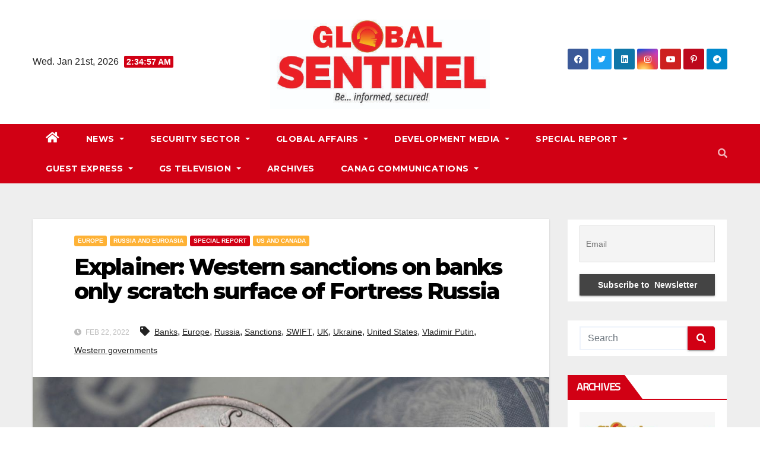

--- FILE ---
content_type: text/html; charset=UTF-8
request_url: https://globalsentinelng.com/explainer-western-sanctions-on-banks-only-scratch-surface-of-fortress-russia/
body_size: 23217
content:
<!-- =========================
     Page Breadcrumb   
============================== -->
<!DOCTYPE html>
<html lang="en-US">
<head>
<meta charset="UTF-8">
<meta name="viewport" content="width=device-width, initial-scale=1">
<link rel="profile" href="http://gmpg.org/xfn/11">
<meta name='robots' content='index, follow, max-image-preview:large, max-snippet:-1, max-video-preview:-1' />

	<!-- This site is optimized with the Yoast SEO plugin v26.8 - https://yoast.com/product/yoast-seo-wordpress/ -->
	<title>Explainer: Western sanctions on banks only scratch surface of Fortress Russia - GlobalSentinel</title>
	<link rel="canonical" href="https://globalsentinelng.com/explainer-western-sanctions-on-banks-only-scratch-surface-of-fortress-russia/" />
	<meta property="og:locale" content="en_US" />
	<meta property="og:type" content="article" />
	<meta property="og:title" content="Explainer: Western sanctions on banks only scratch surface of Fortress Russia - GlobalSentinel" />
	<meta property="og:description" content="By Tommy Wilkes The European Union and Britain announced new sanctions on Russia on Tuesday after Moscow&#8217;s recognition of two separatist regions in Ukraine as independent entities, with the United States set to unveil their own measures shortly. Chief among their targets: Russian banks and their ability to operate internationally. Yet the impact of the new [&hellip;]" />
	<meta property="og:url" content="https://globalsentinelng.com/explainer-western-sanctions-on-banks-only-scratch-surface-of-fortress-russia/" />
	<meta property="og:site_name" content="GlobalSentinel" />
	<meta property="article:publisher" content="https://web.facebook.com/Global-Sentinel-1145888152174692" />
	<meta property="article:published_time" content="2022-02-22T20:18:34+00:00" />
	<meta property="article:modified_time" content="2022-02-22T20:18:35+00:00" />
	<meta property="og:image" content="https://globalsentinelng.com/wp-content/uploads/2022/02/L4UMROKTXRO3VPEEBMDQ5RMM7M.jpg" />
	<meta property="og:image:width" content="1080" />
	<meta property="og:image:height" content="713" />
	<meta property="og:image:type" content="image/jpeg" />
	<meta name="author" content="Senator Iroegbu" />
	<meta name="twitter:card" content="summary_large_image" />
	<meta name="twitter:creator" content="@G_sentinelNg" />
	<meta name="twitter:site" content="@G_sentinelNg" />
	<meta name="twitter:label1" content="Written by" />
	<meta name="twitter:data1" content="Senator Iroegbu" />
	<meta name="twitter:label2" content="Est. reading time" />
	<meta name="twitter:data2" content="5 minutes" />
	<script type="application/ld+json" class="yoast-schema-graph">{"@context":"https://schema.org","@graph":[{"@type":"Article","@id":"https://globalsentinelng.com/explainer-western-sanctions-on-banks-only-scratch-surface-of-fortress-russia/#article","isPartOf":{"@id":"https://globalsentinelng.com/explainer-western-sanctions-on-banks-only-scratch-surface-of-fortress-russia/"},"author":{"name":"Senator Iroegbu","@id":"https://globalsentinelng.com/#/schema/person/3f13b198b8431a3757dbb669cd11d262"},"headline":"Explainer: Western sanctions on banks only scratch surface of Fortress Russia","datePublished":"2022-02-22T20:18:34+00:00","dateModified":"2022-02-22T20:18:35+00:00","mainEntityOfPage":{"@id":"https://globalsentinelng.com/explainer-western-sanctions-on-banks-only-scratch-surface-of-fortress-russia/"},"wordCount":1019,"commentCount":0,"publisher":{"@id":"https://globalsentinelng.com/#organization"},"image":{"@id":"https://globalsentinelng.com/explainer-western-sanctions-on-banks-only-scratch-surface-of-fortress-russia/#primaryimage"},"thumbnailUrl":"https://globalsentinelng.com/wp-content/uploads/2022/02/L4UMROKTXRO3VPEEBMDQ5RMM7M.jpg","keywords":["Banks","Europe","Russia","Sanctions","SWIFT","UK","Ukraine","United States","Vladimir Putin","Western governments"],"articleSection":["EUROPE","RUSSIA AND EUROASIA","SPECIAL REPORT","US AND CANADA"],"inLanguage":"en-US","potentialAction":[{"@type":"CommentAction","name":"Comment","target":["https://globalsentinelng.com/explainer-western-sanctions-on-banks-only-scratch-surface-of-fortress-russia/#respond"]}]},{"@type":"WebPage","@id":"https://globalsentinelng.com/explainer-western-sanctions-on-banks-only-scratch-surface-of-fortress-russia/","url":"https://globalsentinelng.com/explainer-western-sanctions-on-banks-only-scratch-surface-of-fortress-russia/","name":"Explainer: Western sanctions on banks only scratch surface of Fortress Russia - GlobalSentinel","isPartOf":{"@id":"https://globalsentinelng.com/#website"},"primaryImageOfPage":{"@id":"https://globalsentinelng.com/explainer-western-sanctions-on-banks-only-scratch-surface-of-fortress-russia/#primaryimage"},"image":{"@id":"https://globalsentinelng.com/explainer-western-sanctions-on-banks-only-scratch-surface-of-fortress-russia/#primaryimage"},"thumbnailUrl":"https://globalsentinelng.com/wp-content/uploads/2022/02/L4UMROKTXRO3VPEEBMDQ5RMM7M.jpg","datePublished":"2022-02-22T20:18:34+00:00","dateModified":"2022-02-22T20:18:35+00:00","breadcrumb":{"@id":"https://globalsentinelng.com/explainer-western-sanctions-on-banks-only-scratch-surface-of-fortress-russia/#breadcrumb"},"inLanguage":"en-US","potentialAction":[{"@type":"ReadAction","target":["https://globalsentinelng.com/explainer-western-sanctions-on-banks-only-scratch-surface-of-fortress-russia/"]}]},{"@type":"ImageObject","inLanguage":"en-US","@id":"https://globalsentinelng.com/explainer-western-sanctions-on-banks-only-scratch-surface-of-fortress-russia/#primaryimage","url":"https://globalsentinelng.com/wp-content/uploads/2022/02/L4UMROKTXRO3VPEEBMDQ5RMM7M.jpg","contentUrl":"https://globalsentinelng.com/wp-content/uploads/2022/02/L4UMROKTXRO3VPEEBMDQ5RMM7M.jpg","width":1080,"height":713},{"@type":"BreadcrumbList","@id":"https://globalsentinelng.com/explainer-western-sanctions-on-banks-only-scratch-surface-of-fortress-russia/#breadcrumb","itemListElement":[{"@type":"ListItem","position":1,"name":"Home","item":"https://globalsentinelng.com/"},{"@type":"ListItem","position":2,"name":"Explainer: Western sanctions on banks only scratch surface of Fortress Russia"}]},{"@type":"WebSite","@id":"https://globalsentinelng.com/#website","url":"https://globalsentinelng.com/","name":"Global Sentinel NG","description":"Be Informed, Be Secured","publisher":{"@id":"https://globalsentinelng.com/#organization"},"potentialAction":[{"@type":"SearchAction","target":{"@type":"EntryPoint","urlTemplate":"https://globalsentinelng.com/?s={search_term_string}"},"query-input":{"@type":"PropertyValueSpecification","valueRequired":true,"valueName":"search_term_string"}}],"inLanguage":"en-US"},{"@type":"Organization","@id":"https://globalsentinelng.com/#organization","name":"Canag Communication Ltd","url":"https://globalsentinelng.com/","logo":{"@type":"ImageObject","inLanguage":"en-US","@id":"https://globalsentinelng.com/#/schema/logo/image/","url":"https://globalsentinelng.com/wp-content/uploads/2022/01/cropped-GS2.jpg","contentUrl":"https://globalsentinelng.com/wp-content/uploads/2022/01/cropped-GS2.jpg","width":528,"height":216,"caption":"Canag Communication Ltd"},"image":{"@id":"https://globalsentinelng.com/#/schema/logo/image/"},"sameAs":["https://web.facebook.com/Global-Sentinel-1145888152174692","https://x.com/G_sentinelNg"]},{"@type":"Person","@id":"https://globalsentinelng.com/#/schema/person/3f13b198b8431a3757dbb669cd11d262","name":"Senator Iroegbu","image":{"@type":"ImageObject","inLanguage":"en-US","@id":"https://globalsentinelng.com/#/schema/person/image/","url":"https://secure.gravatar.com/avatar/f4b0cc61745e2dc7f39ef86d824f7081e26a31faa96ce0370923356c4eeeef20?s=96&d=mm&r=g","contentUrl":"https://secure.gravatar.com/avatar/f4b0cc61745e2dc7f39ef86d824f7081e26a31faa96ce0370923356c4eeeef20?s=96&d=mm&r=g","caption":"Senator Iroegbu"},"url":"https://globalsentinelng.com/author/judeiroegbu/"}]}</script>
	<!-- / Yoast SEO plugin. -->


<link rel='dns-prefetch' href='//fonts.googleapis.com' />
<link rel="alternate" type="application/rss+xml" title="GlobalSentinel &raquo; Feed" href="https://globalsentinelng.com/feed/" />
<link rel="alternate" type="application/rss+xml" title="GlobalSentinel &raquo; Comments Feed" href="https://globalsentinelng.com/comments/feed/" />
<link rel="alternate" type="application/rss+xml" title="GlobalSentinel &raquo; Explainer: Western sanctions on banks only scratch surface of Fortress Russia Comments Feed" href="https://globalsentinelng.com/explainer-western-sanctions-on-banks-only-scratch-surface-of-fortress-russia/feed/" />
<link rel="alternate" title="oEmbed (JSON)" type="application/json+oembed" href="https://globalsentinelng.com/wp-json/oembed/1.0/embed?url=https%3A%2F%2Fglobalsentinelng.com%2Fexplainer-western-sanctions-on-banks-only-scratch-surface-of-fortress-russia%2F" />
<link rel="alternate" title="oEmbed (XML)" type="text/xml+oembed" href="https://globalsentinelng.com/wp-json/oembed/1.0/embed?url=https%3A%2F%2Fglobalsentinelng.com%2Fexplainer-western-sanctions-on-banks-only-scratch-surface-of-fortress-russia%2F&#038;format=xml" />
		<!-- This site uses the Google Analytics by MonsterInsights plugin v9.3.1 - Using Analytics tracking - https://www.monsterinsights.com/ -->
							<script src="//www.googletagmanager.com/gtag/js?id=G-8XNWG1B80W"  data-cfasync="false" data-wpfc-render="false" type="text/javascript" async></script>
			<script data-cfasync="false" data-wpfc-render="false" type="text/javascript">
				var mi_version = '9.3.1';
				var mi_track_user = true;
				var mi_no_track_reason = '';
								var MonsterInsightsDefaultLocations = {"page_location":"https:\/\/globalsentinelng.com\/explainer-western-sanctions-on-banks-only-scratch-surface-of-fortress-russia\/"};
				if ( typeof MonsterInsightsPrivacyGuardFilter === 'function' ) {
					var MonsterInsightsLocations = (typeof MonsterInsightsExcludeQuery === 'object') ? MonsterInsightsPrivacyGuardFilter( MonsterInsightsExcludeQuery ) : MonsterInsightsPrivacyGuardFilter( MonsterInsightsDefaultLocations );
				} else {
					var MonsterInsightsLocations = (typeof MonsterInsightsExcludeQuery === 'object') ? MonsterInsightsExcludeQuery : MonsterInsightsDefaultLocations;
				}

								var disableStrs = [
										'ga-disable-G-8XNWG1B80W',
									];

				/* Function to detect opted out users */
				function __gtagTrackerIsOptedOut() {
					for (var index = 0; index < disableStrs.length; index++) {
						if (document.cookie.indexOf(disableStrs[index] + '=true') > -1) {
							return true;
						}
					}

					return false;
				}

				/* Disable tracking if the opt-out cookie exists. */
				if (__gtagTrackerIsOptedOut()) {
					for (var index = 0; index < disableStrs.length; index++) {
						window[disableStrs[index]] = true;
					}
				}

				/* Opt-out function */
				function __gtagTrackerOptout() {
					for (var index = 0; index < disableStrs.length; index++) {
						document.cookie = disableStrs[index] + '=true; expires=Thu, 31 Dec 2099 23:59:59 UTC; path=/';
						window[disableStrs[index]] = true;
					}
				}

				if ('undefined' === typeof gaOptout) {
					function gaOptout() {
						__gtagTrackerOptout();
					}
				}
								window.dataLayer = window.dataLayer || [];

				window.MonsterInsightsDualTracker = {
					helpers: {},
					trackers: {},
				};
				if (mi_track_user) {
					function __gtagDataLayer() {
						dataLayer.push(arguments);
					}

					function __gtagTracker(type, name, parameters) {
						if (!parameters) {
							parameters = {};
						}

						if (parameters.send_to) {
							__gtagDataLayer.apply(null, arguments);
							return;
						}

						if (type === 'event') {
														parameters.send_to = monsterinsights_frontend.v4_id;
							var hookName = name;
							if (typeof parameters['event_category'] !== 'undefined') {
								hookName = parameters['event_category'] + ':' + name;
							}

							if (typeof MonsterInsightsDualTracker.trackers[hookName] !== 'undefined') {
								MonsterInsightsDualTracker.trackers[hookName](parameters);
							} else {
								__gtagDataLayer('event', name, parameters);
							}
							
						} else {
							__gtagDataLayer.apply(null, arguments);
						}
					}

					__gtagTracker('js', new Date());
					__gtagTracker('set', {
						'developer_id.dZGIzZG': true,
											});
					if ( MonsterInsightsLocations.page_location ) {
						__gtagTracker('set', MonsterInsightsLocations);
					}
										__gtagTracker('config', 'G-8XNWG1B80W', {"forceSSL":"true","link_attribution":"true"} );
															window.gtag = __gtagTracker;										(function () {
						/* https://developers.google.com/analytics/devguides/collection/analyticsjs/ */
						/* ga and __gaTracker compatibility shim. */
						var noopfn = function () {
							return null;
						};
						var newtracker = function () {
							return new Tracker();
						};
						var Tracker = function () {
							return null;
						};
						var p = Tracker.prototype;
						p.get = noopfn;
						p.set = noopfn;
						p.send = function () {
							var args = Array.prototype.slice.call(arguments);
							args.unshift('send');
							__gaTracker.apply(null, args);
						};
						var __gaTracker = function () {
							var len = arguments.length;
							if (len === 0) {
								return;
							}
							var f = arguments[len - 1];
							if (typeof f !== 'object' || f === null || typeof f.hitCallback !== 'function') {
								if ('send' === arguments[0]) {
									var hitConverted, hitObject = false, action;
									if ('event' === arguments[1]) {
										if ('undefined' !== typeof arguments[3]) {
											hitObject = {
												'eventAction': arguments[3],
												'eventCategory': arguments[2],
												'eventLabel': arguments[4],
												'value': arguments[5] ? arguments[5] : 1,
											}
										}
									}
									if ('pageview' === arguments[1]) {
										if ('undefined' !== typeof arguments[2]) {
											hitObject = {
												'eventAction': 'page_view',
												'page_path': arguments[2],
											}
										}
									}
									if (typeof arguments[2] === 'object') {
										hitObject = arguments[2];
									}
									if (typeof arguments[5] === 'object') {
										Object.assign(hitObject, arguments[5]);
									}
									if ('undefined' !== typeof arguments[1].hitType) {
										hitObject = arguments[1];
										if ('pageview' === hitObject.hitType) {
											hitObject.eventAction = 'page_view';
										}
									}
									if (hitObject) {
										action = 'timing' === arguments[1].hitType ? 'timing_complete' : hitObject.eventAction;
										hitConverted = mapArgs(hitObject);
										__gtagTracker('event', action, hitConverted);
									}
								}
								return;
							}

							function mapArgs(args) {
								var arg, hit = {};
								var gaMap = {
									'eventCategory': 'event_category',
									'eventAction': 'event_action',
									'eventLabel': 'event_label',
									'eventValue': 'event_value',
									'nonInteraction': 'non_interaction',
									'timingCategory': 'event_category',
									'timingVar': 'name',
									'timingValue': 'value',
									'timingLabel': 'event_label',
									'page': 'page_path',
									'location': 'page_location',
									'title': 'page_title',
									'referrer' : 'page_referrer',
								};
								for (arg in args) {
																		if (!(!args.hasOwnProperty(arg) || !gaMap.hasOwnProperty(arg))) {
										hit[gaMap[arg]] = args[arg];
									} else {
										hit[arg] = args[arg];
									}
								}
								return hit;
							}

							try {
								f.hitCallback();
							} catch (ex) {
							}
						};
						__gaTracker.create = newtracker;
						__gaTracker.getByName = newtracker;
						__gaTracker.getAll = function () {
							return [];
						};
						__gaTracker.remove = noopfn;
						__gaTracker.loaded = true;
						window['__gaTracker'] = __gaTracker;
					})();
									} else {
										console.log("");
					(function () {
						function __gtagTracker() {
							return null;
						}

						window['__gtagTracker'] = __gtagTracker;
						window['gtag'] = __gtagTracker;
					})();
									}
			</script>
				<!-- / Google Analytics by MonsterInsights -->
		<style id='wp-img-auto-sizes-contain-inline-css' type='text/css'>
img:is([sizes=auto i],[sizes^="auto," i]){contain-intrinsic-size:3000px 1500px}
/*# sourceURL=wp-img-auto-sizes-contain-inline-css */
</style>
<style id='wp-emoji-styles-inline-css' type='text/css'>

	img.wp-smiley, img.emoji {
		display: inline !important;
		border: none !important;
		box-shadow: none !important;
		height: 1em !important;
		width: 1em !important;
		margin: 0 0.07em !important;
		vertical-align: -0.1em !important;
		background: none !important;
		padding: 0 !important;
	}
/*# sourceURL=wp-emoji-styles-inline-css */
</style>
<link rel='stylesheet' id='wp-block-library-css' href='https://globalsentinelng.com/wp-includes/css/dist/block-library/style.min.css?ver=6.9' type='text/css' media='all' />
<style id='classic-theme-styles-inline-css' type='text/css'>
/*! This file is auto-generated */
.wp-block-button__link{color:#fff;background-color:#32373c;border-radius:9999px;box-shadow:none;text-decoration:none;padding:calc(.667em + 2px) calc(1.333em + 2px);font-size:1.125em}.wp-block-file__button{background:#32373c;color:#fff;text-decoration:none}
/*# sourceURL=/wp-includes/css/classic-themes.min.css */
</style>
<style id='global-styles-inline-css' type='text/css'>
:root{--wp--preset--aspect-ratio--square: 1;--wp--preset--aspect-ratio--4-3: 4/3;--wp--preset--aspect-ratio--3-4: 3/4;--wp--preset--aspect-ratio--3-2: 3/2;--wp--preset--aspect-ratio--2-3: 2/3;--wp--preset--aspect-ratio--16-9: 16/9;--wp--preset--aspect-ratio--9-16: 9/16;--wp--preset--color--black: #000000;--wp--preset--color--cyan-bluish-gray: #abb8c3;--wp--preset--color--white: #ffffff;--wp--preset--color--pale-pink: #f78da7;--wp--preset--color--vivid-red: #cf2e2e;--wp--preset--color--luminous-vivid-orange: #ff6900;--wp--preset--color--luminous-vivid-amber: #fcb900;--wp--preset--color--light-green-cyan: #7bdcb5;--wp--preset--color--vivid-green-cyan: #00d084;--wp--preset--color--pale-cyan-blue: #8ed1fc;--wp--preset--color--vivid-cyan-blue: #0693e3;--wp--preset--color--vivid-purple: #9b51e0;--wp--preset--gradient--vivid-cyan-blue-to-vivid-purple: linear-gradient(135deg,rgb(6,147,227) 0%,rgb(155,81,224) 100%);--wp--preset--gradient--light-green-cyan-to-vivid-green-cyan: linear-gradient(135deg,rgb(122,220,180) 0%,rgb(0,208,130) 100%);--wp--preset--gradient--luminous-vivid-amber-to-luminous-vivid-orange: linear-gradient(135deg,rgb(252,185,0) 0%,rgb(255,105,0) 100%);--wp--preset--gradient--luminous-vivid-orange-to-vivid-red: linear-gradient(135deg,rgb(255,105,0) 0%,rgb(207,46,46) 100%);--wp--preset--gradient--very-light-gray-to-cyan-bluish-gray: linear-gradient(135deg,rgb(238,238,238) 0%,rgb(169,184,195) 100%);--wp--preset--gradient--cool-to-warm-spectrum: linear-gradient(135deg,rgb(74,234,220) 0%,rgb(151,120,209) 20%,rgb(207,42,186) 40%,rgb(238,44,130) 60%,rgb(251,105,98) 80%,rgb(254,248,76) 100%);--wp--preset--gradient--blush-light-purple: linear-gradient(135deg,rgb(255,206,236) 0%,rgb(152,150,240) 100%);--wp--preset--gradient--blush-bordeaux: linear-gradient(135deg,rgb(254,205,165) 0%,rgb(254,45,45) 50%,rgb(107,0,62) 100%);--wp--preset--gradient--luminous-dusk: linear-gradient(135deg,rgb(255,203,112) 0%,rgb(199,81,192) 50%,rgb(65,88,208) 100%);--wp--preset--gradient--pale-ocean: linear-gradient(135deg,rgb(255,245,203) 0%,rgb(182,227,212) 50%,rgb(51,167,181) 100%);--wp--preset--gradient--electric-grass: linear-gradient(135deg,rgb(202,248,128) 0%,rgb(113,206,126) 100%);--wp--preset--gradient--midnight: linear-gradient(135deg,rgb(2,3,129) 0%,rgb(40,116,252) 100%);--wp--preset--font-size--small: 13px;--wp--preset--font-size--medium: 20px;--wp--preset--font-size--large: 36px;--wp--preset--font-size--x-large: 42px;--wp--preset--spacing--20: 0.44rem;--wp--preset--spacing--30: 0.67rem;--wp--preset--spacing--40: 1rem;--wp--preset--spacing--50: 1.5rem;--wp--preset--spacing--60: 2.25rem;--wp--preset--spacing--70: 3.38rem;--wp--preset--spacing--80: 5.06rem;--wp--preset--shadow--natural: 6px 6px 9px rgba(0, 0, 0, 0.2);--wp--preset--shadow--deep: 12px 12px 50px rgba(0, 0, 0, 0.4);--wp--preset--shadow--sharp: 6px 6px 0px rgba(0, 0, 0, 0.2);--wp--preset--shadow--outlined: 6px 6px 0px -3px rgb(255, 255, 255), 6px 6px rgb(0, 0, 0);--wp--preset--shadow--crisp: 6px 6px 0px rgb(0, 0, 0);}:where(.is-layout-flex){gap: 0.5em;}:where(.is-layout-grid){gap: 0.5em;}body .is-layout-flex{display: flex;}.is-layout-flex{flex-wrap: wrap;align-items: center;}.is-layout-flex > :is(*, div){margin: 0;}body .is-layout-grid{display: grid;}.is-layout-grid > :is(*, div){margin: 0;}:where(.wp-block-columns.is-layout-flex){gap: 2em;}:where(.wp-block-columns.is-layout-grid){gap: 2em;}:where(.wp-block-post-template.is-layout-flex){gap: 1.25em;}:where(.wp-block-post-template.is-layout-grid){gap: 1.25em;}.has-black-color{color: var(--wp--preset--color--black) !important;}.has-cyan-bluish-gray-color{color: var(--wp--preset--color--cyan-bluish-gray) !important;}.has-white-color{color: var(--wp--preset--color--white) !important;}.has-pale-pink-color{color: var(--wp--preset--color--pale-pink) !important;}.has-vivid-red-color{color: var(--wp--preset--color--vivid-red) !important;}.has-luminous-vivid-orange-color{color: var(--wp--preset--color--luminous-vivid-orange) !important;}.has-luminous-vivid-amber-color{color: var(--wp--preset--color--luminous-vivid-amber) !important;}.has-light-green-cyan-color{color: var(--wp--preset--color--light-green-cyan) !important;}.has-vivid-green-cyan-color{color: var(--wp--preset--color--vivid-green-cyan) !important;}.has-pale-cyan-blue-color{color: var(--wp--preset--color--pale-cyan-blue) !important;}.has-vivid-cyan-blue-color{color: var(--wp--preset--color--vivid-cyan-blue) !important;}.has-vivid-purple-color{color: var(--wp--preset--color--vivid-purple) !important;}.has-black-background-color{background-color: var(--wp--preset--color--black) !important;}.has-cyan-bluish-gray-background-color{background-color: var(--wp--preset--color--cyan-bluish-gray) !important;}.has-white-background-color{background-color: var(--wp--preset--color--white) !important;}.has-pale-pink-background-color{background-color: var(--wp--preset--color--pale-pink) !important;}.has-vivid-red-background-color{background-color: var(--wp--preset--color--vivid-red) !important;}.has-luminous-vivid-orange-background-color{background-color: var(--wp--preset--color--luminous-vivid-orange) !important;}.has-luminous-vivid-amber-background-color{background-color: var(--wp--preset--color--luminous-vivid-amber) !important;}.has-light-green-cyan-background-color{background-color: var(--wp--preset--color--light-green-cyan) !important;}.has-vivid-green-cyan-background-color{background-color: var(--wp--preset--color--vivid-green-cyan) !important;}.has-pale-cyan-blue-background-color{background-color: var(--wp--preset--color--pale-cyan-blue) !important;}.has-vivid-cyan-blue-background-color{background-color: var(--wp--preset--color--vivid-cyan-blue) !important;}.has-vivid-purple-background-color{background-color: var(--wp--preset--color--vivid-purple) !important;}.has-black-border-color{border-color: var(--wp--preset--color--black) !important;}.has-cyan-bluish-gray-border-color{border-color: var(--wp--preset--color--cyan-bluish-gray) !important;}.has-white-border-color{border-color: var(--wp--preset--color--white) !important;}.has-pale-pink-border-color{border-color: var(--wp--preset--color--pale-pink) !important;}.has-vivid-red-border-color{border-color: var(--wp--preset--color--vivid-red) !important;}.has-luminous-vivid-orange-border-color{border-color: var(--wp--preset--color--luminous-vivid-orange) !important;}.has-luminous-vivid-amber-border-color{border-color: var(--wp--preset--color--luminous-vivid-amber) !important;}.has-light-green-cyan-border-color{border-color: var(--wp--preset--color--light-green-cyan) !important;}.has-vivid-green-cyan-border-color{border-color: var(--wp--preset--color--vivid-green-cyan) !important;}.has-pale-cyan-blue-border-color{border-color: var(--wp--preset--color--pale-cyan-blue) !important;}.has-vivid-cyan-blue-border-color{border-color: var(--wp--preset--color--vivid-cyan-blue) !important;}.has-vivid-purple-border-color{border-color: var(--wp--preset--color--vivid-purple) !important;}.has-vivid-cyan-blue-to-vivid-purple-gradient-background{background: var(--wp--preset--gradient--vivid-cyan-blue-to-vivid-purple) !important;}.has-light-green-cyan-to-vivid-green-cyan-gradient-background{background: var(--wp--preset--gradient--light-green-cyan-to-vivid-green-cyan) !important;}.has-luminous-vivid-amber-to-luminous-vivid-orange-gradient-background{background: var(--wp--preset--gradient--luminous-vivid-amber-to-luminous-vivid-orange) !important;}.has-luminous-vivid-orange-to-vivid-red-gradient-background{background: var(--wp--preset--gradient--luminous-vivid-orange-to-vivid-red) !important;}.has-very-light-gray-to-cyan-bluish-gray-gradient-background{background: var(--wp--preset--gradient--very-light-gray-to-cyan-bluish-gray) !important;}.has-cool-to-warm-spectrum-gradient-background{background: var(--wp--preset--gradient--cool-to-warm-spectrum) !important;}.has-blush-light-purple-gradient-background{background: var(--wp--preset--gradient--blush-light-purple) !important;}.has-blush-bordeaux-gradient-background{background: var(--wp--preset--gradient--blush-bordeaux) !important;}.has-luminous-dusk-gradient-background{background: var(--wp--preset--gradient--luminous-dusk) !important;}.has-pale-ocean-gradient-background{background: var(--wp--preset--gradient--pale-ocean) !important;}.has-electric-grass-gradient-background{background: var(--wp--preset--gradient--electric-grass) !important;}.has-midnight-gradient-background{background: var(--wp--preset--gradient--midnight) !important;}.has-small-font-size{font-size: var(--wp--preset--font-size--small) !important;}.has-medium-font-size{font-size: var(--wp--preset--font-size--medium) !important;}.has-large-font-size{font-size: var(--wp--preset--font-size--large) !important;}.has-x-large-font-size{font-size: var(--wp--preset--font-size--x-large) !important;}
:where(.wp-block-post-template.is-layout-flex){gap: 1.25em;}:where(.wp-block-post-template.is-layout-grid){gap: 1.25em;}
:where(.wp-block-term-template.is-layout-flex){gap: 1.25em;}:where(.wp-block-term-template.is-layout-grid){gap: 1.25em;}
:where(.wp-block-columns.is-layout-flex){gap: 2em;}:where(.wp-block-columns.is-layout-grid){gap: 2em;}
:root :where(.wp-block-pullquote){font-size: 1.5em;line-height: 1.6;}
/*# sourceURL=global-styles-inline-css */
</style>
<link rel='stylesheet' id='dashicons-css' href='https://globalsentinelng.com/wp-includes/css/dashicons.min.css?ver=6.9' type='text/css' media='all' />
<link rel='stylesheet' id='post-views-counter-frontend-css' href='https://globalsentinelng.com/wp-content/plugins/post-views-counter/css/frontend.min.css?ver=1.5.2' type='text/css' media='all' />
<link rel='stylesheet' id='googlefonts-css' href='https://fonts.googleapis.com/css?family=Ubuntu:400|Cairo:200,400|Ubuntu:400&subset=latin' type='text/css' media='all' />
<link rel='stylesheet' id='newsup-fonts-css' href='//fonts.googleapis.com/css?family=Montserrat%3A400%2C500%2C700%2C800%7CWork%2BSans%3A300%2C400%2C500%2C600%2C700%2C800%2C900%26display%3Dswap&#038;subset=latin%2Clatin-ext' type='text/css' media='all' />
<link rel='stylesheet' id='bootstrap-css' href='https://globalsentinelng.com/wp-content/themes/newsup/css/bootstrap.css?ver=6.9' type='text/css' media='all' />
<link rel='stylesheet' id='newsup-style-css' href='https://globalsentinelng.com/wp-content/themes/news-way/style.css?ver=6.9' type='text/css' media='all' />
<link rel='stylesheet' id='font-awesome-5-all-css' href='https://globalsentinelng.com/wp-content/themes/newsup/css/font-awesome/css/all.min.css?ver=6.9' type='text/css' media='all' />
<link rel='stylesheet' id='font-awesome-4-shim-css' href='https://globalsentinelng.com/wp-content/themes/newsup/css/font-awesome/css/v4-shims.min.css?ver=6.9' type='text/css' media='all' />
<link rel='stylesheet' id='owl-carousel-css' href='https://globalsentinelng.com/wp-content/themes/newsup/css/owl.carousel.css?ver=6.9' type='text/css' media='all' />
<link rel='stylesheet' id='smartmenus-css' href='https://globalsentinelng.com/wp-content/themes/newsup/css/jquery.smartmenus.bootstrap.css?ver=6.9' type='text/css' media='all' />
<link rel='stylesheet' id='newsletter-css' href='https://globalsentinelng.com/wp-content/plugins/newsletter/style.css?ver=8.7.5' type='text/css' media='all' />
<link rel='stylesheet' id='newsup-style-parent-css' href='https://globalsentinelng.com/wp-content/themes/newsup/style.css?ver=6.9' type='text/css' media='all' />
<link rel='stylesheet' id='newsway-style-css' href='https://globalsentinelng.com/wp-content/themes/news-way/style.css?ver=1.0' type='text/css' media='all' />
<link rel='stylesheet' id='newsway-default-css-css' href='https://globalsentinelng.com/wp-content/themes/news-way/css/colors/default.css?ver=6.9' type='text/css' media='all' />
<script type="text/javascript" src="https://globalsentinelng.com/wp-content/plugins/google-analytics-for-wordpress/assets/js/frontend-gtag.min.js?ver=9.3.1" id="monsterinsights-frontend-script-js" async="async" data-wp-strategy="async"></script>
<script data-cfasync="false" data-wpfc-render="false" type="text/javascript" id='monsterinsights-frontend-script-js-extra'>/* <![CDATA[ */
var monsterinsights_frontend = {"js_events_tracking":"true","download_extensions":"doc,pdf,ppt,zip,xls,docx,pptx,xlsx","inbound_paths":"[{\"path\":\"\\\/go\\\/\",\"label\":\"affiliate\"},{\"path\":\"\\\/recommend\\\/\",\"label\":\"affiliate\"}]","home_url":"https:\/\/globalsentinelng.com","hash_tracking":"false","v4_id":"G-8XNWG1B80W"};/* ]]> */
</script>
<script type="text/javascript" src="https://globalsentinelng.com/wp-includes/js/jquery/jquery.min.js?ver=3.7.1" id="jquery-core-js"></script>
<script type="text/javascript" src="https://globalsentinelng.com/wp-includes/js/jquery/jquery-migrate.min.js?ver=3.4.1" id="jquery-migrate-js"></script>
<script type="text/javascript" src="https://globalsentinelng.com/wp-content/themes/newsup/js/navigation.js?ver=6.9" id="newsup-navigation-js"></script>
<script type="text/javascript" src="https://globalsentinelng.com/wp-content/themes/newsup/js/bootstrap.js?ver=6.9" id="bootstrap-js"></script>
<script type="text/javascript" src="https://globalsentinelng.com/wp-content/themes/newsup/js/owl.carousel.min.js?ver=6.9" id="owl-carousel-min-js"></script>
<script type="text/javascript" src="https://globalsentinelng.com/wp-content/themes/newsup/js/jquery.smartmenus.js?ver=6.9" id="smartmenus-js-js"></script>
<script type="text/javascript" src="https://globalsentinelng.com/wp-content/themes/newsup/js/jquery.smartmenus.bootstrap.js?ver=6.9" id="bootstrap-smartmenus-js-js"></script>
<script type="text/javascript" src="https://globalsentinelng.com/wp-content/themes/newsup/js/jquery.marquee.js?ver=6.9" id="newsup-marquee-js-js"></script>
<script type="text/javascript" src="https://globalsentinelng.com/wp-content/themes/newsup/js/main.js?ver=6.9" id="newsup-main-js-js"></script>
<link rel="https://api.w.org/" href="https://globalsentinelng.com/wp-json/" /><link rel="alternate" title="JSON" type="application/json" href="https://globalsentinelng.com/wp-json/wp/v2/posts/3206" /><link rel="EditURI" type="application/rsd+xml" title="RSD" href="https://globalsentinelng.com/xmlrpc.php?rsd" />
<meta name="generator" content="WordPress 6.9" />
<link rel='shortlink' href='https://globalsentinelng.com/?p=3206' />
<style type='text/css' media='screen'>
	p{ font-family:"Ubuntu", arial, sans-serif;}
	h6{ font-family:"Cairo", arial, sans-serif;}
</style>
<!-- fonts delivered by Wordpress Google Fonts, a plugin by Adrian3.com --><link rel="pingback" href="https://globalsentinelng.com/xmlrpc.php"><style type="text/css" id="custom-background-css">
    .wrapper { background-color: #eee; }
</style>
<meta name="generator" content="Elementor 3.34.2; features: additional_custom_breakpoints; settings: css_print_method-external, google_font-enabled, font_display-auto">
			<style>
				.e-con.e-parent:nth-of-type(n+4):not(.e-lazyloaded):not(.e-no-lazyload),
				.e-con.e-parent:nth-of-type(n+4):not(.e-lazyloaded):not(.e-no-lazyload) * {
					background-image: none !important;
				}
				@media screen and (max-height: 1024px) {
					.e-con.e-parent:nth-of-type(n+3):not(.e-lazyloaded):not(.e-no-lazyload),
					.e-con.e-parent:nth-of-type(n+3):not(.e-lazyloaded):not(.e-no-lazyload) * {
						background-image: none !important;
					}
				}
				@media screen and (max-height: 640px) {
					.e-con.e-parent:nth-of-type(n+2):not(.e-lazyloaded):not(.e-no-lazyload),
					.e-con.e-parent:nth-of-type(n+2):not(.e-lazyloaded):not(.e-no-lazyload) * {
						background-image: none !important;
					}
				}
			</style>
			    <style type="text/css">
            .site-title,
        .site-description {
            position: absolute;
            clip: rect(1px, 1px, 1px, 1px);
        }
        </style>
    <link rel="icon" href="https://globalsentinelng.com/wp-content/uploads/2022/01/cropped-WhatsApp-Image-2022-01-03-at-15.22.13-32x32.jpeg" sizes="32x32" />
<link rel="icon" href="https://globalsentinelng.com/wp-content/uploads/2022/01/cropped-WhatsApp-Image-2022-01-03-at-15.22.13-192x192.jpeg" sizes="192x192" />
<link rel="apple-touch-icon" href="https://globalsentinelng.com/wp-content/uploads/2022/01/cropped-WhatsApp-Image-2022-01-03-at-15.22.13-180x180.jpeg" />
<meta name="msapplication-TileImage" content="https://globalsentinelng.com/wp-content/uploads/2022/01/cropped-WhatsApp-Image-2022-01-03-at-15.22.13-270x270.jpeg" />
</head>
<body class="wp-singular post-template-default single single-post postid-3206 single-format-standard wp-custom-logo wp-embed-responsive wp-theme-newsup wp-child-theme-news-way  ta-hide-date-author-in-list elementor-default elementor-kit-5" >
<div id="page" class="site">
<a class="skip-link screen-reader-text" href="#content">
Skip to content</a>
    <div class="wrapper">
        <header class="mg-headwidget center light">
            <!--==================== TOP BAR ====================-->

            <div class="clearfix"></div>
                        <div class="mg-nav-widget-area-back" style='background-image: url("" );'>
                        <div class="overlay">
              <div class="inner"  style="background-color:#ffffff;" > 
                <div class="container-fluid">
    <div class="mg-nav-widget-area">
        <div class="row align-items-center">
                        <div class="col-md-4 col-sm-4 text-center-xs">
                            <div class="heacent">Wed. Jan 21st, 2026                         <span  id="time" class="time"></span>
                                      </div>
              
            </div>

            <div class="col-md-4 col-sm-4 text-center-xs">
                <div class="navbar-header">
                      <a href="https://globalsentinelng.com/" class="navbar-brand" rel="home"><img width="528" height="216" src="https://globalsentinelng.com/wp-content/uploads/2022/01/cropped-GS2.jpg" class="custom-logo" alt="Global Sentinel" decoding="async" srcset="https://globalsentinelng.com/wp-content/uploads/2022/01/cropped-GS2.jpg 528w, https://globalsentinelng.com/wp-content/uploads/2022/01/cropped-GS2-300x123.jpg 300w" sizes="(max-width: 528px) 100vw, 528px" /></a>                </div>
            </div>


                         <div class="col-md-4 col-sm-4 text-center-xs">
                <ul class="mg-social info-right heacent">
                    
                                            <li><span class="icon-soci facebook"><a  target="_blank" href="https://web.facebook.com/Global-Sentinel-1145888152174692"><i class="fab fa-facebook"></i></a></span> </li>
                                            <li><span class="icon-soci twitter"><a target="_blank" href="https://twitter.com/G_sentinelNg?t=NdTUnGJuqsHPKhhtwT8iaQ&#038;s=03https://twitter.com/G_sentinelNg?t=NdTUnGJuqsHPKhhtwT8iaQ&#038;s=03"><i class="fab fa-twitter"></i></a></span></li>
                                            <li><span class="icon-soci linkedin"><a target="_blank"  href="#"><i class="fab fa-linkedin"></i></a></span></li>
                                            <li><span class="icon-soci instagram"><a target="_blank"  href="#"><i class="fab fa-instagram"></i></a></span></li>
                                            <li><span class="icon-soci youtube"><a target="_blank"  href="#"><i class="fab fa-youtube"></i></a></span></li>
                                            <li><span class="icon-soci pinterest"><a target="_blank"  href="#"><i class="fab fa-pinterest-p"></i></a></span></li>
                                            <li><span class="icon-soci telegram"><a target="_blank"  href="#"><i class="fab fa-telegram"></i></a></span></li>
                                      </ul>
            </div>
                    </div>
    </div>
</div>
              </div>
              </div>
          </div>
    <div class="mg-menu-full">
      <nav class="navbar navbar-expand-lg navbar-wp">
        <div class="container-fluid">
          <!-- Right nav -->
                    <div class="m-header align-items-center">
                                                <a class="mobilehomebtn" href="https://globalsentinelng.com"><span class="fas fa-home"></span></a>
                        <!-- navbar-toggle -->
                        <button class="navbar-toggler mx-auto" type="button" data-toggle="collapse" data-target="#navbar-wp" aria-controls="navbarSupportedContent" aria-expanded="false" aria-label="Toggle navigation">
                          <i class="fas fa-bars"></i>
                        </button>
                        <!-- /navbar-toggle -->
                        <div class="dropdown show mg-search-box pr-2 d-none">
                            <a class="dropdown-toggle msearch ml-auto" href="#" role="button" id="dropdownMenuLink" data-toggle="dropdown" aria-haspopup="true" aria-expanded="false">
                               <i class="fas fa-search"></i>
                            </a>

                            <div class="dropdown-menu searchinner" aria-labelledby="dropdownMenuLink">
                        <form role="search" method="get" id="searchform" action="https://globalsentinelng.com/">
  <div class="input-group">
    <input type="search" class="form-control" placeholder="Search" value="" name="s" />
    <span class="input-group-btn btn-default">
    <button type="submit" class="btn"> <i class="fas fa-search"></i> </button>
    </span> </div>
</form>                      </div>
                        </div>
                        
                    </div>
                    <!-- /Right nav -->
         
          
                  <div class="collapse navbar-collapse" id="navbar-wp">
                  	<div class="d-md-block">
                  <ul id="menu-primary" class="nav navbar-nav mr-auto"><li class="active home"><a class="homebtn" href="https://globalsentinelng.com"><span class='fas fa-home'></span></a></li><li id="menu-item-138" class="menu-item menu-item-type-taxonomy menu-item-object-category menu-item-has-children menu-item-138 dropdown"><a class="nav-link" title="NEWS" href="https://globalsentinelng.com/category/news/" data-toggle="dropdown" class="dropdown-toggle">NEWS </a>
<ul role="menu" class=" dropdown-menu">
	<li id="menu-item-229" class="menu-item menu-item-type-taxonomy menu-item-object-category menu-item-229"><a class="dropdown-item" title="BREAKING NEWS" href="https://globalsentinelng.com/category/news/breaking-news/">BREAKING NEWS</a></li>
	<li id="menu-item-230" class="menu-item menu-item-type-taxonomy menu-item-object-category menu-item-230"><a class="dropdown-item" title="COVER STORIES" href="https://globalsentinelng.com/category/news/cover-stories/">COVER STORIES</a></li>
</ul>
</li>
<li id="menu-item-159" class="menu-item menu-item-type-taxonomy menu-item-object-category menu-item-has-children menu-item-159 dropdown"><a class="nav-link" title="SECURITY SECTOR" href="https://globalsentinelng.com/category/security-sector/" data-toggle="dropdown" class="dropdown-toggle">SECURITY SECTOR </a>
<ul role="menu" class=" dropdown-menu">
	<li id="menu-item-160" class="menu-item menu-item-type-taxonomy menu-item-object-category menu-item-160"><a class="dropdown-item" title="CYBER NEWS" href="https://globalsentinelng.com/category/security-sector/cyber-news/">CYBER NEWS</a></li>
	<li id="menu-item-161" class="menu-item menu-item-type-taxonomy menu-item-object-category menu-item-161"><a class="dropdown-item" title="DEFENCE/MILITARY" href="https://globalsentinelng.com/category/security-sector/defence-military/">DEFENCE/MILITARY</a></li>
	<li id="menu-item-162" class="menu-item menu-item-type-taxonomy menu-item-object-category menu-item-162"><a class="dropdown-item" title="PARAMILITARY" href="https://globalsentinelng.com/category/security-sector/paramilitary/">PARAMILITARY</a></li>
	<li id="menu-item-163" class="menu-item menu-item-type-taxonomy menu-item-object-category menu-item-163"><a class="dropdown-item" title="POLICE/CRIME" href="https://globalsentinelng.com/category/security-sector/police-crime/">POLICE/CRIME</a></li>
	<li id="menu-item-231" class="menu-item menu-item-type-taxonomy menu-item-object-category menu-item-231"><a class="dropdown-item" title="CONFLICT MGT &amp; PEACEBUILDING" href="https://globalsentinelng.com/category/security-sector/conflict-mgt-peacebuilding/">CONFLICT MGT &amp; PEACEBUILDING</a></li>
	<li id="menu-item-232" class="menu-item menu-item-type-taxonomy menu-item-object-category menu-item-232"><a class="dropdown-item" title="JUSTICE SECTOR &amp; ANTI-CORRUPTION" href="https://globalsentinelng.com/category/security-sector/justice-sector-anti-corruption/">JUSTICE SECTOR &amp; ANTI-CORRUPTION</a></li>
</ul>
</li>
<li id="menu-item-145" class="menu-item menu-item-type-taxonomy menu-item-object-category current-post-ancestor menu-item-has-children menu-item-145 dropdown"><a class="nav-link" title="GLOBAL AFFAIRS" href="https://globalsentinelng.com/category/global-affairs/" data-toggle="dropdown" class="dropdown-toggle">GLOBAL AFFAIRS </a>
<ul role="menu" class=" dropdown-menu">
	<li id="menu-item-146" class="menu-item menu-item-type-taxonomy menu-item-object-category menu-item-146"><a class="dropdown-item" title="AFRICA" href="https://globalsentinelng.com/category/global-affairs/africa/">AFRICA</a></li>
	<li id="menu-item-147" class="menu-item menu-item-type-taxonomy menu-item-object-category menu-item-147"><a class="dropdown-item" title="ASIA" href="https://globalsentinelng.com/category/global-affairs/asia/">ASIA</a></li>
	<li id="menu-item-148" class="menu-item menu-item-type-taxonomy menu-item-object-category current-post-ancestor current-menu-parent current-post-parent menu-item-148"><a class="dropdown-item" title="EUROPE" href="https://globalsentinelng.com/category/global-affairs/europe/">EUROPE</a></li>
	<li id="menu-item-149" class="menu-item menu-item-type-taxonomy menu-item-object-category menu-item-149"><a class="dropdown-item" title="LATIN AMERICA AND THE CARRIBEAN" href="https://globalsentinelng.com/category/global-affairs/latin-america-and-the-carribean/">LATIN AMERICA AND THE CARRIBEAN</a></li>
	<li id="menu-item-151" class="menu-item menu-item-type-taxonomy menu-item-object-category current-post-ancestor current-menu-parent current-post-parent menu-item-151"><a class="dropdown-item" title="RUSSIA AND EUROASIA" href="https://globalsentinelng.com/category/global-affairs/russia-and-euroasia/">RUSSIA AND EUROASIA</a></li>
	<li id="menu-item-152" class="menu-item menu-item-type-taxonomy menu-item-object-category current-post-ancestor current-menu-parent current-post-parent menu-item-152"><a class="dropdown-item" title="US AND CANADA" href="https://globalsentinelng.com/category/global-affairs/us-and-canada/">US AND CANADA</a></li>
	<li id="menu-item-233" class="menu-item menu-item-type-taxonomy menu-item-object-category menu-item-233"><a class="dropdown-item" title="AUSTRALIA AND OCEANIA" href="https://globalsentinelng.com/category/global-affairs/australia-and-oceania/">AUSTRALIA AND OCEANIA</a></li>
	<li id="menu-item-235" class="menu-item menu-item-type-taxonomy menu-item-object-category menu-item-235"><a class="dropdown-item" title="MENA (MIDDLE EAST AND NORTH AFRICA)" href="https://globalsentinelng.com/category/global-affairs/mena-middle-east-and-north-africa/">MENA (MIDDLE EAST AND NORTH AFRICA)</a></li>
	<li id="menu-item-234" class="menu-item menu-item-type-taxonomy menu-item-object-category menu-item-234"><a class="dropdown-item" title="DIPLOMATIC INSIGHTS" href="https://globalsentinelng.com/category/global-affairs/diplomatic-insights/">DIPLOMATIC INSIGHTS</a></li>
</ul>
</li>
<li id="menu-item-236" class="menu-item menu-item-type-taxonomy menu-item-object-category menu-item-has-children menu-item-236 dropdown"><a class="nav-link" title="DEVELOPMENT MEDIA" href="https://globalsentinelng.com/category/development-media/" data-toggle="dropdown" class="dropdown-toggle">DEVELOPMENT MEDIA </a>
<ul role="menu" class=" dropdown-menu">
	<li id="menu-item-241" class="menu-item menu-item-type-taxonomy menu-item-object-category menu-item-241"><a class="dropdown-item" title="MEDIA WRAP" href="https://globalsentinelng.com/category/development-media/media-wrap-development-media/">MEDIA WRAP</a></li>
	<li id="menu-item-240" class="menu-item menu-item-type-taxonomy menu-item-object-category menu-item-240"><a class="dropdown-item" title="HEALTH" href="https://globalsentinelng.com/category/development-media/health-development-media/">HEALTH</a></li>
	<li id="menu-item-239" class="menu-item menu-item-type-taxonomy menu-item-object-category menu-item-239"><a class="dropdown-item" title="EDUCATION" href="https://globalsentinelng.com/category/development-media/education/">EDUCATION</a></li>
	<li id="menu-item-238" class="menu-item menu-item-type-taxonomy menu-item-object-category menu-item-238"><a class="dropdown-item" title="DEVELOPMENT NEWS" href="https://globalsentinelng.com/category/development-media/development-news/">DEVELOPMENT NEWS</a></li>
	<li id="menu-item-242" class="menu-item menu-item-type-taxonomy menu-item-object-category menu-item-242"><a class="dropdown-item" title="POLITICS" href="https://globalsentinelng.com/category/development-media/politics/">POLITICS</a></li>
	<li id="menu-item-237" class="menu-item menu-item-type-taxonomy menu-item-object-category menu-item-237"><a class="dropdown-item" title="BUSINESS REPORT" href="https://globalsentinelng.com/category/development-media/business-report/">BUSINESS REPORT</a></li>
</ul>
</li>
<li id="menu-item-164" class="menu-item menu-item-type-taxonomy menu-item-object-category current-post-ancestor current-menu-parent current-post-parent menu-item-has-children menu-item-164 dropdown"><a class="nav-link" title="SPECIAL REPORT" href="https://globalsentinelng.com/category/special-report/" data-toggle="dropdown" class="dropdown-toggle">SPECIAL REPORT </a>
<ul role="menu" class=" dropdown-menu">
	<li id="menu-item-158" class="menu-item menu-item-type-taxonomy menu-item-object-category menu-item-158"><a class="dropdown-item" title="RESOURCE CENTER" href="https://globalsentinelng.com/category/resource-center/">RESOURCE CENTER</a></li>
	<li id="menu-item-165" class="menu-item menu-item-type-taxonomy menu-item-object-category menu-item-165"><a class="dropdown-item" title="FEATURES" href="https://globalsentinelng.com/category/special-report/features/">FEATURES</a></li>
	<li id="menu-item-166" class="menu-item menu-item-type-taxonomy menu-item-object-category menu-item-166"><a class="dropdown-item" title="INTERVIEWS" href="https://globalsentinelng.com/category/special-report/interviews/">INTERVIEWS</a></li>
	<li id="menu-item-167" class="menu-item menu-item-type-taxonomy menu-item-object-category menu-item-167"><a class="dropdown-item" title="INVESTIGATION" href="https://globalsentinelng.com/category/special-report/investigation/">INVESTIGATION</a></li>
</ul>
</li>
<li id="menu-item-153" class="menu-item menu-item-type-taxonomy menu-item-object-category menu-item-has-children menu-item-153 dropdown"><a class="nav-link" title="GUEST EXPRESS" href="https://globalsentinelng.com/category/guest-express/" data-toggle="dropdown" class="dropdown-toggle">GUEST EXPRESS </a>
<ul role="menu" class=" dropdown-menu">
	<li id="menu-item-157" class="menu-item menu-item-type-taxonomy menu-item-object-category menu-item-157"><a class="dropdown-item" title="OPINION" href="https://globalsentinelng.com/category/guest-express/opinion/">OPINION</a></li>
	<li id="menu-item-154" class="menu-item menu-item-type-taxonomy menu-item-object-category menu-item-154"><a class="dropdown-item" title="COLUMNIST" href="https://globalsentinelng.com/category/guest-express/columnist/">COLUMNIST</a></li>
	<li id="menu-item-964" class="menu-item menu-item-type-taxonomy menu-item-object-category menu-item-964"><a class="dropdown-item" title="GLOBAL WATCH WITH DR. LUBER" href="https://globalsentinelng.com/category/guest-express/global-watch-with-dr-luber/">GLOBAL WATCH WITH DR. LUBER</a></li>
</ul>
</li>
<li id="menu-item-244" class="menu-item menu-item-type-taxonomy menu-item-object-category menu-item-has-children menu-item-244 dropdown"><a class="nav-link" title="GS TELEVISION" href="https://globalsentinelng.com/category/gs-television/" data-toggle="dropdown" class="dropdown-toggle">GS TELEVISION </a>
<ul role="menu" class=" dropdown-menu">
	<li id="menu-item-245" class="menu-item menu-item-type-taxonomy menu-item-object-category menu-item-245"><a class="dropdown-item" title="ANIMATION" href="https://globalsentinelng.com/category/gs-television/animation/">ANIMATION</a></li>
	<li id="menu-item-246" class="menu-item menu-item-type-taxonomy menu-item-object-category menu-item-246"><a class="dropdown-item" title="PHOTOSPEAK" href="https://globalsentinelng.com/category/gs-television/photospeak/">PHOTOSPEAK</a></li>
	<li id="menu-item-247" class="menu-item menu-item-type-taxonomy menu-item-object-category menu-item-247"><a class="dropdown-item" title="VIDEOS" href="https://globalsentinelng.com/category/gs-television/videos/">VIDEOS</a></li>
</ul>
</li>
<li id="menu-item-1327" class="menu-item menu-item-type-custom menu-item-object-custom menu-item-1327"><a class="nav-link" title="ARCHIVES" href="https://globalsentinel.com.ng/wp/">ARCHIVES</a></li>
<li id="menu-item-8825" class="menu-item menu-item-type-post_type menu-item-object-page menu-item-has-children menu-item-8825 dropdown"><a class="nav-link" title="CANAG COMMUNICATIONS" href="https://globalsentinelng.com/canag-communications/" data-toggle="dropdown" class="dropdown-toggle">CANAG COMMUNICATIONS </a>
<ul role="menu" class=" dropdown-menu">
	<li id="menu-item-8837" class="menu-item menu-item-type-taxonomy menu-item-object-category menu-item-8837"><a class="dropdown-item" title="CANAG Communication" href="https://globalsentinelng.com/category/canag-communication/">CANAG Communication</a></li>
</ul>
</li>
</ul>        				</div>		
              		</div>
                  <!-- Right nav -->
                    <div class="desk-header pl-3 ml-auto my-2 my-lg-0 position-relative align-items-center">
                        <!-- /navbar-toggle -->
                        <div class="dropdown show mg-search-box">
                      <a class="dropdown-toggle msearch ml-auto" href="#" role="button" id="dropdownMenuLink" data-toggle="dropdown" aria-haspopup="true" aria-expanded="false">
                       <i class="fas fa-search"></i>
                      </a>
                      <div class="dropdown-menu searchinner" aria-labelledby="dropdownMenuLink">
                        <form role="search" method="get" id="searchform" action="https://globalsentinelng.com/">
  <div class="input-group">
    <input type="search" class="form-control" placeholder="Search" value="" name="s" />
    <span class="input-group-btn btn-default">
    <button type="submit" class="btn"> <i class="fas fa-search"></i> </button>
    </span> </div>
</form>                      </div>
                    </div>
                    </div>
                    <!-- /Right nav --> 
          </div>
      </nav> <!-- /Navigation -->
    </div>
</header>
<div class="clearfix"></div>
 <!--==================== Newsup breadcrumb section ====================-->
<!-- =========================
     Page Content Section      
============================== -->
<main id="content">
    <!--container-->
    <div class="container-fluid">
      <!--row-->
      <div class="row">
        <!--col-md-->
                                                <div class="col-md-9">
                    		                  <div class="mg-blog-post-box"> 
              <div class="mg-header">
                                <div class="mg-blog-category"> 
                      <a class="newsup-categories category-color-2" href="https://globalsentinelng.com/category/global-affairs/europe/" alt="View all posts in EUROPE"> 
                                 EUROPE
                             </a><a class="newsup-categories category-color-2" href="https://globalsentinelng.com/category/global-affairs/russia-and-euroasia/" alt="View all posts in RUSSIA AND EUROASIA"> 
                                 RUSSIA AND EUROASIA
                             </a><a class="newsup-categories category-color-1" href="https://globalsentinelng.com/category/special-report/" alt="View all posts in SPECIAL REPORT"> 
                                 SPECIAL REPORT
                             </a><a class="newsup-categories category-color-2" href="https://globalsentinelng.com/category/global-affairs/us-and-canada/" alt="View all posts in US AND CANADA"> 
                                 US AND CANADA
                             </a>                </div>
                                <h1 class="title single"> <a title="Permalink to: Explainer: Western sanctions on banks only scratch surface of Fortress Russia">
                  Explainer: Western sanctions on banks only scratch surface of Fortress Russia</a>
                </h1>

                <div class="media mg-info-author-block"> 
                                    <div class="media-body">
                                                            <span class="mg-blog-date"><i class="fas fa-clock"></i> 
                      Feb 22, 2022</span>
                                        <span class="newsup-tags"><i class="fas fa-tag"></i>
                      <a href="https://globalsentinelng.com/explainer-western-sanctions-on-banks-only-scratch-surface-of-fortress-russia/"><a href="https://globalsentinelng.com/tag/banks/" rel="tag">Banks</a>, <a href="https://globalsentinelng.com/tag/europe/" rel="tag">Europe</a>, <a href="https://globalsentinelng.com/tag/russia/" rel="tag">Russia</a>, <a href="https://globalsentinelng.com/tag/sanctions/" rel="tag">Sanctions</a>, <a href="https://globalsentinelng.com/tag/swift/" rel="tag">SWIFT</a>, <a href="https://globalsentinelng.com/tag/uk/" rel="tag">UK</a>, <a href="https://globalsentinelng.com/tag/ukraine/" rel="tag">Ukraine</a>, <a href="https://globalsentinelng.com/tag/united-states/" rel="tag">United States</a>, <a href="https://globalsentinelng.com/tag/vladimir-putin/" rel="tag">Vladimir Putin</a>, <a href="https://globalsentinelng.com/tag/western-governments/" rel="tag">Western governments</a></a>
                    </span>
                                    </div>
                </div>
              </div>
              <img width="1080" height="713" src="https://globalsentinelng.com/wp-content/uploads/2022/02/L4UMROKTXRO3VPEEBMDQ5RMM7M.jpg" class="img-fluid wp-post-image" alt="" decoding="async" srcset="https://globalsentinelng.com/wp-content/uploads/2022/02/L4UMROKTXRO3VPEEBMDQ5RMM7M.jpg 1080w, https://globalsentinelng.com/wp-content/uploads/2022/02/L4UMROKTXRO3VPEEBMDQ5RMM7M-300x198.jpg 300w, https://globalsentinelng.com/wp-content/uploads/2022/02/L4UMROKTXRO3VPEEBMDQ5RMM7M-1024x676.jpg 1024w, https://globalsentinelng.com/wp-content/uploads/2022/02/L4UMROKTXRO3VPEEBMDQ5RMM7M-768x507.jpg 768w" sizes="(max-width: 1080px) 100vw, 1080px" /><div class="ccfic"></div>              <article class="small single">
                
<h6 class="wp-block-heading" id="by-tommy-wilkes"><em><strong>By <a href="https://www.reuters.com/authors/tommy-wilkes/">Tommy Wilkes</a></strong></em></h6>



<p>The European Union and Britain announced new sanctions on Russia on Tuesday after Moscow&#8217;s recognition of two separatist regions in Ukraine as independent entities, with the United States set to unveil their own measures shortly.</p>



<p>Chief among their targets: Russian banks and their ability to operate internationally.</p>



<p>Yet the impact of the new sanctions is likely to be minimal. Western governments &#8211; for now &#8211; are preferring to keep the much larger sanctions packages that they have planned in reserve should the crisis escalate.</p>



<p>It means Russian bankers or their Western counterparts with exposures to the country won&#8217;t be losing much sleep.</p>



<p>Here&#8217;s how the banks are being targeted and which measures might hit harder:</p>



<p>WHAT HAS BEEN ANNOUNCED SO FAR?</p>



<p>European foreign ministers agreed to sanction 27 individuals and entities, including banks financing Russian decision-makers and operations in the breakaway territories.</p>



<p>The package of sanctions also includes all members of the lower house of the Russian parliament who voted in favour of the recognition of the breakaway regions.</p>



<p>Britain imposed sanctions on Gennady Timchenko and two other billionaires with close links to President Vladimir Putin, and on five banks &#8211; Rossiya, IS Bank, GenBank, Promsvyazbank and the Black Sea Bank. </p>



<p>The lenders are relatively small and only Promsvyazbank is on the Russian central bank&#8217;s list of systemically important credit institutions.</p>



<p>Bank Rossiya is already under U.S. sanctions from 2014 for its close ties to Kremlin officials.</p>



<p>Experts said the measures were modest.</p>



<p>&#8220;This is a limited, targeted start, a shot across the bows,&#8221; said Paul Feldberg, a sanctions expert and partner at law firm Jenner &amp; Block, adding that Putin was unlikely to care.</p>



<p>The United States, which has drawn up a raft of measures to hit Russia&#8217;s economy should Moscow invade Ukraine, has yet to announce sanctions that will be imposed immediately but is set to later on Tuesday.</p>



<p>WHAT WILL THE IMPACT BE?</p>



<p>For now &#8211; minimal.</p>



<p>Russia&#8217;s large banks are deeply integrated into the global financial system, meaning sanctions on the biggest institutions could be felt far beyond its borders.</p>



<p>But the new sanctions focus on smaller lenders.</p>



<p>The measures targeting banks are not yet as extensive as those imposed after Russia&#8217;s annexation of Crimea in 2014, although many of those sanctions remain in place.</p>



<p>Then the West blacklisted specific individuals, sought to limit Russia&#8217;s state-owned financial institutions&#8217; access to Western capital markets, targeted the bigger state lenders, and imposed widespread limits on the trade of technology.</p>



<p>Britain&#8217;s new measures refrained from imposing limits on the biggest state banks, cutting off capital for Russian companies, or ejecting other prominent so-called Russian oligarchs from Britain.</p>



<p>Shares in Russia&#8217;s biggest banks, Sberbank&nbsp;<a href="https://www.reuters.com/companies/SBER.MM" target="_blank" rel="noreferrer noopener">(SBER.MM)</a>&nbsp;and VTB soared after the state-controlled groups escaped the sanctions.</p>



<p>Analysts say Russian institutions are better able to cope with limited sanctions than eight years earlier, and Russian state banks have cut their exposure to Western markets.</p>



<p>Russia has since 2014 diversified away from U.S. Treasuries and dollars &#8211; the euro and gold account for a bigger share of Russia&#8217;s reserves than do dollars, according to a January report from the Institute of International Finance.</p>



<p>Russia has some strong macroeconomic defences too, including abundant hard currency reserves of $635 billion, oil prices near $100 a barrel and a low debt-to-GDP ratio of 18% in 2021. </p>



<p>WHAT MIGHT COME NEXT?</p>



<p>The EU has said it is ready to impose &#8220;massive consequences&#8221; on Russia&#8217;s economy but has also cautioned that, given the EU&#8217;s close energy and trade ties to Russia, it wants to ratchet up sanctions in stages.</p>



<p>Officials consider Tuesday&#8217;s measures as a first round of sanctions.</p>



<p>Beyond lenders that do business directly with the breakaway regions, it&#8217;s not clear yet when or whether the EU will hit the biggest banks.</p>



<p>Washington has prepared a raft of measures including barring U.S. financial institutions from processing transactions for major Russian banks by cutting &#8220;correspondent&#8221; banking relationships, sources told Reuters last week.</p>



<p>Disabling international payments would hit hard.</p>



<p>Those measures, however, may be kept in reserve.</p>



<p>Washington could also wield its most powerful sanctioning tool against certain Russian individuals and companies by placing them on the Specially Designated Nationals (SDN) list, effectively kicking them out of the U.S. banking system.</p>



<p>Sources familiar with the planned measures said VTB Bank, Sberbank, VEB, and Gazprombank are possible targets, although it is unclear whether Russian banks would be added to the SDN list.</p>



<p>WHAT WOULD HIT HARDEST?</p>



<p>What the region&#8217;s banks and Western creditors fear most is that Russia is banned from a widely used global payment system, SWIFT, which is used by more than 11,000 financial institutions in over 200 countries. </p>



<p>Such a move would hit Russian banks hard but the consequences are complex &#8211; banning SWIFT would make it tough for European creditors to get their money back and Russia has been building up an alternative system to SWIFT.</p>



<p>Data from the Bank of International Settlements (BIS) shows that European lenders hold the lion&#8217;s share of the nearly $30 billion in foreign banks&#8217; exposure to Russia.</p>



<p>WHICH FOREIGN BANKS ARE MOST EXPOSED?</p>



<p>Europe&#8217;s banks &#8211; particularly those in Austria, Italy and France &#8211; are the world&#8217;s most exposed to Russia, and have been on high alert should governments impose new sanctions.</p>



<figure class="wp-block-image"><img decoding="async" src="https://cloudfront-us-east-2.images.arcpublishing.com/reuters/3KSL2OOSONPQLHA55E2LTB6SME.png" alt="Bank exposures to Russia"/><figcaption>Bank exposures to Russia</figcaption></figure>



<p>Italian and French banks each had outstanding claims of some $25 billion on Russia in the third quarter of 2021, according to BIS figures. Austrian banks had $17.5 billion. That compares with $14.7 billion for the United States.</p>



<p>Among the most exposed lenders is Austria&#8217;s RBI <a href="https://www.reuters.com/companies/RBIV.VI" target="_blank" rel="noreferrer noopener">(RBIV.VI)</a>, which has big operations in Russia and Ukraine, and said &#8220;crisis plans&#8221; would come into effect if things deteriorate. Its shares closed down 7.5% on Tuesday. </p>



<p></p>



<p>Many foreign banks have, however, significantly reduced their exposure to Russia since 2014, making some bankers less concerned about the threat of sanctions.</p>



<h6 class="wp-block-heading" id="additional-reporting-by-tom-sims-in-frankfurt-and-iain-withers-in-london-editing-by-kevin-liffey-and-rosalba-o-brien"><em>Additional reporting by Tom Sims in Frankfurt and Iain Withers in London, Editing by Kevin Liffey and Rosalba O&#8217;Brien</em></h6>



<p>Credit | Reuters </p>
<div class="post-views content-post post-3206 entry-meta load-static">
				<span class="post-views-icon dashicons dashicons-chart-bar"></span> <span class="post-views-label">Post Views:</span> <span class="post-views-count">807</span>
			</div>                                                     <script>
    function pinIt()
    {
      var e = document.createElement('script');
      e.setAttribute('type','text/javascript');
      e.setAttribute('charset','UTF-8');
      e.setAttribute('src','https://assets.pinterest.com/js/pinmarklet.js?r='+Math.random()*99999999);
      document.body.appendChild(e);
    }
    </script>
                     <div class="post-share">
                          <div class="post-share-icons cf">
                           
                              <a href="https://www.facebook.com/sharer.php?u=https://globalsentinelng.com/explainer-western-sanctions-on-banks-only-scratch-surface-of-fortress-russia/" class="link facebook" target="_blank" >
                                <i class="fab fa-facebook"></i></a>
                            
            
                              <a href="http://twitter.com/share?url=https://globalsentinelng.com/explainer-western-sanctions-on-banks-only-scratch-surface-of-fortress-russia/&#038;text=Explainer%3A%20Western%20sanctions%20on%20banks%20only%20scratch%20surface%20of%20Fortress%20Russia" class="link twitter" target="_blank">
                                <i class="fab fa-twitter"></i></a>
            
                              <a href="mailto:?subject=Explainer:%20Western%20sanctions%20on%20banks%20only%20scratch%20surface%20of%20Fortress%20Russia&#038;body=https://globalsentinelng.com/explainer-western-sanctions-on-banks-only-scratch-surface-of-fortress-russia/" class="link email" target="_blank" >
                                <i class="fas fa-envelope"></i></a>


                              <a href="https://www.linkedin.com/sharing/share-offsite/?url=https://globalsentinelng.com/explainer-western-sanctions-on-banks-only-scratch-surface-of-fortress-russia/&#038;title=Explainer%3A%20Western%20sanctions%20on%20banks%20only%20scratch%20surface%20of%20Fortress%20Russia" class="link linkedin" target="_blank" >
                                <i class="fab fa-linkedin"></i></a>

                             <a href="https://telegram.me/share/url?url=https://globalsentinelng.com/explainer-western-sanctions-on-banks-only-scratch-surface-of-fortress-russia/&#038;text&#038;title=Explainer%3A%20Western%20sanctions%20on%20banks%20only%20scratch%20surface%20of%20Fortress%20Russia" class="link telegram" target="_blank" >
                                <i class="fab fa-telegram"></i></a>

                              <a href="javascript:pinIt();" class="link pinterest"><i class="fab fa-pinterest"></i></a>    
                          </div>
                    </div>

                <div class="clearfix mb-3"></div>
                
	<nav class="navigation post-navigation" aria-label="Posts">
		<h2 class="screen-reader-text">Post navigation</h2>
		<div class="nav-links"><div class="nav-previous"><a href="https://globalsentinelng.com/zambia-gambia-south-africa-offer-nigeria-refresher-courses-on-cattle-management/" rel="prev">Zambia, Gambia, South Africa offer Nigeria refresher courses on cattle management <div class="fas fa-angle-double-right"></div><span></span></a></div><div class="nav-next"><a href="https://globalsentinelng.com/what-happens-to-the-4000-nigerians-studying-in-ukraine/" rel="next"><div class="fas fa-angle-double-left"></div><span></span> What happens to the 4,000 Nigerians studying in Ukraine?</a></div></div>
	</nav>                          </article>
            </div>
		                    <div class="mg-featured-slider p-3 mb-4">
                        <!--Start mg-realated-slider -->
                        <div class="mg-sec-title">
                            <!-- mg-sec-title -->
                                                        <h4>Related Post</h4>
                        </div>
                        <!-- // mg-sec-title -->
                           <div class="row">
                                <!-- featured_post -->
                                                                      <!-- blog -->
                                  <div class="col-md-4">
                                    <div class="mg-blog-post-3 minh back-img" 
                                                                        style="background-image: url('https://globalsentinelng.com/wp-content/uploads/2026/01/1768910234121-scaled.png');" >
                                      <div class="mg-blog-inner">
                                                                                      <h4 class="title"> <a href="https://globalsentinelng.com/russian-houses-how-africans-and-others-are-lured-into-russias-war-in-ukraine/" title="Permalink to: Russian Houses: How Africans and Others Are Lured into Russia’s War in Ukraine">
                                              Russian Houses: How Africans and Others Are Lured into Russia’s War in Ukraine</a>
                                             </h4>
                                            <div class="mg-blog-meta"> 
                                             </div>
                                                                                    </div>
                                    </div>
                                  </div>
                                    <!-- blog -->
                                                                        <!-- blog -->
                                  <div class="col-md-4">
                                    <div class="mg-blog-post-3 minh back-img" 
                                                                        style="background-image: url('https://globalsentinelng.com/wp-content/uploads/2026/01/20260116_152740.jpg');" >
                                      <div class="mg-blog-inner">
                                                                                      <h4 class="title"> <a href="https://globalsentinelng.com/russian-houses-and-the-quiet-trafficking-of-africas-youth-into-a-foreign-war/" title="Permalink to: Russian Houses and the Quiet Trafficking of Africa’s Youth into a Foreign War">
                                              Russian Houses and the Quiet Trafficking of Africa’s Youth into a Foreign War</a>
                                             </h4>
                                            <div class="mg-blog-meta"> 
                                             </div>
                                                                                    </div>
                                    </div>
                                  </div>
                                    <!-- blog -->
                                                                        <!-- blog -->
                                  <div class="col-md-4">
                                    <div class="mg-blog-post-3 minh back-img" 
                                                                        style="background-image: url('https://globalsentinelng.com/wp-content/uploads/2026/01/20260114_194530.jpg');" >
                                      <div class="mg-blog-inner">
                                                                                      <h4 class="title"> <a href="https://globalsentinelng.com/us-steps-up-military-support-for-nigerias-counter-terrorism-war/" title="Permalink to: US Steps Up Military Support for Nigeria’s Counter-Terrorism War ">
                                              US Steps Up Military Support for Nigeria’s Counter-Terrorism War </a>
                                             </h4>
                                            <div class="mg-blog-meta"> 
                                             </div>
                                                                                    </div>
                                    </div>
                                  </div>
                                    <!-- blog -->
                                                                </div>
                            
                    </div>
                    <!--End mg-realated-slider -->
                  <div id="comments" class="comments-area mg-card-box padding-20">

		<div id="respond" class="comment-respond">
		<h3 id="reply-title" class="comment-reply-title">Leave a Reply <small><a rel="nofollow" id="cancel-comment-reply-link" href="/explainer-western-sanctions-on-banks-only-scratch-surface-of-fortress-russia/#respond" style="display:none;">Cancel reply</a></small></h3><form action="https://globalsentinelng.com/wp-comments-post.php" method="post" id="commentform" class="comment-form"><p class="comment-notes"><span id="email-notes">Your email address will not be published.</span> <span class="required-field-message">Required fields are marked <span class="required">*</span></span></p><p class="comment-form-comment"><label for="comment">Comment <span class="required">*</span></label> <textarea id="comment" name="comment" cols="45" rows="8" maxlength="65525" required></textarea></p><p class="comment-form-author"><label for="author">Name <span class="required">*</span></label> <input id="author" name="author" type="text" value="" size="30" maxlength="245" autocomplete="name" required /></p>
<p class="comment-form-email"><label for="email">Email <span class="required">*</span></label> <input id="email" name="email" type="email" value="" size="30" maxlength="100" aria-describedby="email-notes" autocomplete="email" required /></p>
<p class="comment-form-url"><label for="url">Website</label> <input id="url" name="url" type="url" value="" size="30" maxlength="200" autocomplete="url" /></p>
<p class="comment-form-cookies-consent"><input id="wp-comment-cookies-consent" name="wp-comment-cookies-consent" type="checkbox" value="yes" /> <label for="wp-comment-cookies-consent">Save my name, email, and website in this browser for the next time I comment.</label></p>
<p class="form-submit"><input name="submit" type="submit" id="submit" class="submit" value="Post Comment" /> <input type='hidden' name='comment_post_ID' value='3206' id='comment_post_ID' />
<input type='hidden' name='comment_parent' id='comment_parent' value='0' />
</p><p style="display: none;"><input type="hidden" id="akismet_comment_nonce" name="akismet_comment_nonce" value="ed65d16624" /></p><p style="display: none !important;" class="akismet-fields-container" data-prefix="ak_"><label>&#916;<textarea name="ak_hp_textarea" cols="45" rows="8" maxlength="100"></textarea></label><input type="hidden" id="ak_js_1" name="ak_js" value="197"/><script>document.getElementById( "ak_js_1" ).setAttribute( "value", ( new Date() ).getTime() );</script></p></form>	</div><!-- #respond -->
	</div><!-- #comments -->      </div>
             <!--sidebar-->
          <!--col-md-3-->
            <aside class="col-md-3">
                  
<aside id="secondary" class="widget-area" role="complementary">
	<div id="sidebar-right" class="mg-sidebar">
		<div id="newsletterwidgetminimal-2" class="mg-widget widget_newsletterwidgetminimal"><div class="tnp tnp-widget-minimal"><form class="tnp-form" action="https://globalsentinelng.com/wp-admin/admin-ajax.php?action=tnp&na=s" method="post"><input type="hidden" name="nr" value="widget-minimal"/><input class="tnp-email" type="email" required name="ne" value="" placeholder="Email"><input class="tnp-submit" type="submit" value="Subscribe to  Newsletter"></form></div></div><div id="search-1" class="mg-widget widget_search"><form role="search" method="get" id="searchform" action="https://globalsentinelng.com/">
  <div class="input-group">
    <input type="search" class="form-control" placeholder="Search" value="" name="s" />
    <span class="input-group-btn btn-default">
    <button type="submit" class="btn"> <i class="fas fa-search"></i> </button>
    </span> </div>
</form></div><div id="custom_html-2" class="widget_text mg-widget widget_custom_html"><div class="mg-wid-title"><h6>Archives</h6></div><div class="textwidget custom-html-widget"><a href="https://globalsentinel.com.ng/wp/" target="_blank" rel="noopener"><img class="alignnone size-medium wp-image-161" src="https://globalsentinelng.com/wp-content/uploads/2022/01/gl-archieves.jpg" alt="" width="300" height="300" /></a>


</div></div><div id="categories-1" class="mg-widget widget_categories"><div class="mg-wid-title"><h6>Categories</h6></div>
			<ul>
					<li class="cat-item cat-item-35"><a href="https://globalsentinelng.com/category/global-affairs/africa/">AFRICA</a>
</li>
	<li class="cat-item cat-item-588"><a href="https://globalsentinelng.com/category/archives/">Archives</a>
</li>
	<li class="cat-item cat-item-36"><a href="https://globalsentinelng.com/category/global-affairs/asia/">ASIA</a>
</li>
	<li class="cat-item cat-item-62"><a href="https://globalsentinelng.com/category/news/breaking-news/">BREAKING NEWS</a>
</li>
	<li class="cat-item cat-item-2"><a href="https://globalsentinelng.com/category/development-media/business-report/">BUSINESS REPORT</a>
</li>
	<li class="cat-item cat-item-67"><a href="https://globalsentinelng.com/category/global-affairs/china-and-asia/">CHINA AND ASIA</a>
</li>
	<li class="cat-item cat-item-42"><a href="https://globalsentinelng.com/category/guest-express/columnist/">COLUMNIST</a>
</li>
	<li class="cat-item cat-item-64"><a href="https://globalsentinelng.com/category/security-sector/conflict-mgt-peacebuilding/">CONFLICT MGT &amp; PEACEBUILDING</a>
</li>
	<li class="cat-item cat-item-31"><a href="https://globalsentinelng.com/category/judiciary/court-n-cases/">COURT N&#039; CASES</a>
</li>
	<li class="cat-item cat-item-63"><a href="https://globalsentinelng.com/category/news/cover-stories/">COVER STORIES</a>
</li>
	<li class="cat-item cat-item-30"><a href="https://globalsentinelng.com/category/security-sector/cyber-news/">CYBER NEWS</a>
</li>
	<li class="cat-item cat-item-27"><a href="https://globalsentinelng.com/category/security-sector/defence-military/">DEFENCE/MILITARY</a>
</li>
	<li class="cat-item cat-item-70"><a href="https://globalsentinelng.com/category/development-media/">DEVELOPMENT MEDIA</a>
</li>
	<li class="cat-item cat-item-75"><a href="https://globalsentinelng.com/category/development-media/development-news/">DEVELOPMENT NEWS</a>
</li>
	<li class="cat-item cat-item-66"><a href="https://globalsentinelng.com/category/global-affairs/diplomatic-insights/">DIPLOMATIC INSIGHTS</a>
</li>
	<li class="cat-item cat-item-3"><a href="https://globalsentinelng.com/category/economy/">ECONOMY</a>
</li>
	<li class="cat-item cat-item-73"><a href="https://globalsentinelng.com/category/development-media/education/">EDUCATION</a>
</li>
	<li class="cat-item cat-item-37"><a href="https://globalsentinelng.com/category/global-affairs/europe/">EUROPE</a>
</li>
	<li class="cat-item cat-item-32"><a href="https://globalsentinelng.com/category/special-report/features/">FEATURES</a>
</li>
	<li class="cat-item cat-item-23"><a href="https://globalsentinelng.com/category/global-affairs/">GLOBAL AFFAIRS</a>
</li>
	<li class="cat-item cat-item-432"><a href="https://globalsentinelng.com/category/guest-express/global-watch-with-dr-luber/">GLOBAL WATCH WITH DR. LUBER</a>
</li>
	<li class="cat-item cat-item-77"><a href="https://globalsentinelng.com/category/gs-television/">GS TELEVISION</a>
</li>
	<li class="cat-item cat-item-25"><a href="https://globalsentinelng.com/category/guest-express/">GUEST EXPRESS</a>
</li>
	<li class="cat-item cat-item-72"><a href="https://globalsentinelng.com/category/development-media/health-development-media/">HEALTH</a>
</li>
	<li class="cat-item cat-item-33"><a href="https://globalsentinelng.com/category/special-report/interviews/">INTERVIEWS</a>
</li>
	<li class="cat-item cat-item-34"><a href="https://globalsentinelng.com/category/special-report/investigation/">INVESTIGATION</a>
</li>
	<li class="cat-item cat-item-21"><a href="https://globalsentinelng.com/category/judiciary/">JUDICIARY</a>
</li>
	<li class="cat-item cat-item-65"><a href="https://globalsentinelng.com/category/security-sector/justice-sector-anti-corruption/">JUSTICE SECTOR &amp; ANTI-CORRUPTION</a>
</li>
	<li class="cat-item cat-item-38"><a href="https://globalsentinelng.com/category/global-affairs/latin-america-and-the-carribean/">LATIN AMERICA AND THE CARRIBEAN</a>
</li>
	<li class="cat-item cat-item-71"><a href="https://globalsentinelng.com/category/development-media/media-wrap-development-media/">MEDIA WRAP</a>
</li>
	<li class="cat-item cat-item-68"><a href="https://globalsentinelng.com/category/global-affairs/mena-middle-east-and-north-africa/">MENA (MIDDLE EAST AND NORTH AFRICA)</a>
</li>
	<li class="cat-item cat-item-5"><a href="https://globalsentinelng.com/category/news/">NEWS</a>
</li>
	<li class="cat-item cat-item-44"><a href="https://globalsentinelng.com/category/guest-express/opinion/">OPINION</a>
</li>
	<li class="cat-item cat-item-29"><a href="https://globalsentinelng.com/category/security-sector/paramilitary/">PARAMILITARY</a>
</li>
	<li class="cat-item cat-item-79"><a href="https://globalsentinelng.com/category/gs-television/photospeak/">PHOTOSPEAK</a>
</li>
	<li class="cat-item cat-item-28"><a href="https://globalsentinelng.com/category/security-sector/police-crime/">POLICE/CRIME</a>
</li>
	<li class="cat-item cat-item-74"><a href="https://globalsentinelng.com/category/development-media/politics/">POLITICS</a>
</li>
	<li class="cat-item cat-item-24"><a href="https://globalsentinelng.com/category/resource-center/">RESOURCE CENTER</a>
</li>
	<li class="cat-item cat-item-76"><a href="https://globalsentinelng.com/category/special-report/resource-centre/">RESOURCE CENTRE</a>
</li>
	<li class="cat-item cat-item-40"><a href="https://globalsentinelng.com/category/global-affairs/russia-and-euroasia/">RUSSIA AND EUROASIA</a>
</li>
	<li class="cat-item cat-item-20"><a href="https://globalsentinelng.com/category/security-sector/">SECURITY SECTOR</a>
</li>
	<li class="cat-item cat-item-22"><a href="https://globalsentinelng.com/category/special-report/">SPECIAL REPORT</a>
</li>
	<li class="cat-item cat-item-1"><a href="https://globalsentinelng.com/category/uncategorized/">Uncategorized</a>
</li>
	<li class="cat-item cat-item-41"><a href="https://globalsentinelng.com/category/global-affairs/us-and-canada/">US AND CANADA</a>
</li>
	<li class="cat-item cat-item-26"><a href="https://globalsentinelng.com/category/gs-television/videos/">VIDEOS</a>
</li>
			</ul>

			</div><div id="newsup_posts_slider-1" class="mg-widget newsup_posts_slider_widget">                        <div class="mg-sec-title">
            <!-- mg-sec-title -->
                    <h4>Posts Slider</h4>
            </div>
            <!-- // mg-sec-title -->
                        
            <div class="postcrousel owl-carousel mr-bot60">
                                <div class="item">
                    
                            <div class="mg-blog-post lg back-img" style="background-image: url('https://globalsentinelng.com/wp-content/uploads/2026/01/IMG-20260115-WA0099.jpg');">
                                <a class="link-div" href="https://globalsentinelng.com/fidelity-bank-strengthens-esg-commitment-through-tree-planting-initiative/"></a>
                                <article class="bottom">
                                <span class="post-form"><i class="fas fa-camera"></i></span>
                                    <div class="mg-blog-category">
                                        <a class="newsup-categories category-color-2" href="https://globalsentinelng.com/category/development-media/business-report/" alt="View all posts in BUSINESS REPORT"> 
                                 BUSINESS REPORT
                             </a><a class="newsup-categories category-color-1" href="https://globalsentinelng.com/category/development-media/" alt="View all posts in DEVELOPMENT MEDIA"> 
                                 DEVELOPMENT MEDIA
                             </a><a class="newsup-categories category-color-2" href="https://globalsentinelng.com/category/development-media/development-news/" alt="View all posts in DEVELOPMENT NEWS"> 
                                 DEVELOPMENT NEWS
                             </a>                                    </div>
                                    
                                    <h4 class="title">
                                        <a href="https://globalsentinelng.com/fidelity-bank-strengthens-esg-commitment-through-tree-planting-initiative/">Fidelity Bank Strengthens ESG Commitment through Tree Planting Initiative </a>
                                    </h4>
                                                                        </article>
                            </div>
                        </div>
                                        <div class="item">
                    
                            <div class="mg-blog-post lg back-img" style="background-image: url('https://globalsentinelng.com/wp-content/uploads/2026/01/IMG-20260113-WA0025.jpg');">
                                <a class="link-div" href="https://globalsentinelng.com/sterling-bank-others-drive-sustainable-climate-action-with-nationwide-cleanup-beach-adoption-project/"></a>
                                <article class="bottom">
                                <span class="post-form"><i class="fas fa-camera"></i></span>
                                    <div class="mg-blog-category">
                                        <a class="newsup-categories category-color-2" href="https://globalsentinelng.com/category/development-media/business-report/" alt="View all posts in BUSINESS REPORT"> 
                                 BUSINESS REPORT
                             </a><a class="newsup-categories category-color-1" href="https://globalsentinelng.com/category/development-media/" alt="View all posts in DEVELOPMENT MEDIA"> 
                                 DEVELOPMENT MEDIA
                             </a><a class="newsup-categories category-color-2" href="https://globalsentinelng.com/category/development-media/development-news/" alt="View all posts in DEVELOPMENT NEWS"> 
                                 DEVELOPMENT NEWS
                             </a>                                    </div>
                                    
                                    <h4 class="title">
                                        <a href="https://globalsentinelng.com/sterling-bank-others-drive-sustainable-climate-action-with-nationwide-cleanup-beach-adoption-project/">Sterling Bank, Others Drive Sustainable Climate Action With Nationwide Cleanup</a>
                                    </h4>
                                                                        </article>
                            </div>
                        </div>
                                        <div class="item">
                    
                            <div class="mg-blog-post lg back-img" style="background-image: url('https://globalsentinelng.com/wp-content/uploads/2025/12/1G6A5292-scaled.jpg');">
                                <a class="link-div" href="https://globalsentinelng.com/transcorp-hilton-abuja-kicks-off-2025-christmas-season-with-spectacular-tree-lighting-ceremony/"></a>
                                <article class="bottom">
                                <span class="post-form"><i class="fas fa-camera"></i></span>
                                    <div class="mg-blog-category">
                                        <a class="newsup-categories category-color-2" href="https://globalsentinelng.com/category/development-media/business-report/" alt="View all posts in BUSINESS REPORT"> 
                                 BUSINESS REPORT
                             </a><a class="newsup-categories category-color-2" href="https://globalsentinelng.com/category/news/cover-stories/" alt="View all posts in COVER STORIES"> 
                                 COVER STORIES
                             </a><a class="newsup-categories category-color-1" href="https://globalsentinelng.com/category/development-media/" alt="View all posts in DEVELOPMENT MEDIA"> 
                                 DEVELOPMENT MEDIA
                             </a><a class="newsup-categories category-color-1" href="https://globalsentinelng.com/category/news/" alt="View all posts in NEWS"> 
                                 NEWS
                             </a>                                    </div>
                                    
                                    <h4 class="title">
                                        <a href="https://globalsentinelng.com/transcorp-hilton-abuja-kicks-off-2025-christmas-season-with-spectacular-tree-lighting-ceremony/">Transcorp Hilton Abuja Kicks Off 2025 Christmas Season with Spectacular Tree Lighting Ceremony</a>
                                    </h4>
                                                                        </article>
                            </div>
                        </div>
                                        <div class="item">
                    
                            <div class="mg-blog-post lg back-img" style="background-image: url('https://globalsentinelng.com/wp-content/uploads/2025/12/FB_IMG_1765040744108.jpg');">
                                <a class="link-div" href="https://globalsentinelng.com/operaabuja-2025-achebes-arrow-of-god-reimagined-in-music-movement-and-voice/"></a>
                                <article class="bottom">
                                <span class="post-form"><i class="fas fa-camera"></i></span>
                                    <div class="mg-blog-category">
                                        <a class="newsup-categories category-color-2" href="https://globalsentinelng.com/category/development-media/business-report/" alt="View all posts in BUSINESS REPORT"> 
                                 BUSINESS REPORT
                             </a><a class="newsup-categories category-color-2" href="https://globalsentinelng.com/category/news/cover-stories/" alt="View all posts in COVER STORIES"> 
                                 COVER STORIES
                             </a><a class="newsup-categories category-color-1" href="https://globalsentinelng.com/category/development-media/" alt="View all posts in DEVELOPMENT MEDIA"> 
                                 DEVELOPMENT MEDIA
                             </a><a class="newsup-categories category-color-2" href="https://globalsentinelng.com/category/development-media/development-news/" alt="View all posts in DEVELOPMENT NEWS"> 
                                 DEVELOPMENT NEWS
                             </a><a class="newsup-categories category-color-1" href="https://globalsentinelng.com/category/news/" alt="View all posts in NEWS"> 
                                 NEWS
                             </a>                                    </div>
                                    
                                    <h4 class="title">
                                        <a href="https://globalsentinelng.com/operaabuja-2025-achebes-arrow-of-god-reimagined-in-music-movement-and-voice/">OperaAbuja 2025: Achebe’s Arrow of God Reimagined in Music, Movement, and Voice</a>
                                    </h4>
                                                                        </article>
                            </div>
                        </div>
                                        <div class="item">
                    
                            <div class="mg-blog-post lg back-img" style="background-image: url('https://globalsentinelng.com/wp-content/uploads/2025/11/IMG-20251104-WA0025.jpg');">
                                <a class="link-div" href="https://globalsentinelng.com/aicif-the-metropolitan-fg-harp-on-islamic-finance-for-inclusive-sustainable-development/"></a>
                                <article class="bottom">
                                <span class="post-form"><i class="fas fa-camera"></i></span>
                                    <div class="mg-blog-category">
                                        <a class="newsup-categories category-color-2" href="https://globalsentinelng.com/category/development-media/business-report/" alt="View all posts in BUSINESS REPORT"> 
                                 BUSINESS REPORT
                             </a><a class="newsup-categories category-color-2" href="https://globalsentinelng.com/category/news/cover-stories/" alt="View all posts in COVER STORIES"> 
                                 COVER STORIES
                             </a><a class="newsup-categories category-color-1" href="https://globalsentinelng.com/category/development-media/" alt="View all posts in DEVELOPMENT MEDIA"> 
                                 DEVELOPMENT MEDIA
                             </a><a class="newsup-categories category-color-1" href="https://globalsentinelng.com/category/news/" alt="View all posts in NEWS"> 
                                 NEWS
                             </a>                                    </div>
                                    
                                    <h4 class="title">
                                        <a href="https://globalsentinelng.com/aicif-the-metropolitan-fg-harp-on-islamic-finance-for-inclusive-sustainable-development/">AICIF: The Metropolitan, FG Harp on Islamic Finance for Inclusive, Sustainable Development</a>
                                    </h4>
                                                                        </article>
                            </div>
                        </div>
                                        
            </div>

            </div>	</div>
</aside><!-- #secondary -->
            </aside>
          <!--/col-md-3-->
      <!--/sidebar-->
          </div>
  </div>
</main>
  <div class="container-fluid mr-bot40 mg-posts-sec-inner">
        <div class="missed-inner">
        <div class="row">
                        <div class="col-md-12">
                <div class="mg-sec-title">
                    <!-- mg-sec-title -->
                    <h4>GLOBAL AFFAIRS</h4>
                </div>
            </div>
                            <!--col-md-3-->
                <div class="col-md-3 col-sm-6 pulse animated">
               <div class="mg-blog-post-3 minh back-img" 
                                                        style="background-image: url('https://globalsentinelng.com/wp-content/uploads/2026/01/IMG-20260121-WA0061.jpg');" >
                            <a class="link-div" href="https://globalsentinelng.com/southeast-community-commend-military-over-operation-udoka/"></a>
                    <div class="mg-blog-inner">
                      <div class="mg-blog-category">
                      <a class="newsup-categories category-color-2" href="https://globalsentinelng.com/category/security-sector/defence-military/" alt="View all posts in DEFENCE/MILITARY"> 
                                 DEFENCE/MILITARY
                             </a>                      </div>
                      <h4 class="title"> <a href="https://globalsentinelng.com/southeast-community-commend-military-over-operation-udoka/" title="Permalink to: Southeast Community Commend Military Over Operation Udoka"> Southeast Community Commend Military Over Operation Udoka</a> </h4>
                                          </div>
                </div>
            </div>
            <!--/col-md-3-->
                         <!--col-md-3-->
                <div class="col-md-3 col-sm-6 pulse animated">
               <div class="mg-blog-post-3 minh back-img" 
                                                        style="background-image: url('https://globalsentinelng.com/wp-content/uploads/2026/01/IMG-20260121-WA0012.jpg');" >
                            <a class="link-div" href="https://globalsentinelng.com/army-takes-fight-to-ajali-forest-dismantles-armed-camps-in-enugu-hinterland/"></a>
                    <div class="mg-blog-inner">
                      <div class="mg-blog-category">
                      <a class="newsup-categories category-color-2" href="https://globalsentinelng.com/category/security-sector/defence-military/" alt="View all posts in DEFENCE/MILITARY"> 
                                 DEFENCE/MILITARY
                             </a>                      </div>
                      <h4 class="title"> <a href="https://globalsentinelng.com/army-takes-fight-to-ajali-forest-dismantles-armed-camps-in-enugu-hinterland/" title="Permalink to: Army Takes Fight to Ajali Forest, Dismantles Armed Camps in Enugu Hinterland"> Army Takes Fight to Ajali Forest, Dismantles Armed Camps in Enugu Hinterland</a> </h4>
                                          </div>
                </div>
            </div>
            <!--/col-md-3-->
                         <!--col-md-3-->
                <div class="col-md-3 col-sm-6 pulse animated">
               <div class="mg-blog-post-3 minh back-img" 
                                                        style="background-image: url('https://globalsentinelng.com/wp-content/uploads/2026/01/IMG-20260121-WA0007.jpg');" >
                            <a class="link-div" href="https://globalsentinelng.com/army-cripples-armed-groups-in-south-east-destroys-45-ipob-esn-camps-goc-82-division/"></a>
                    <div class="mg-blog-inner">
                      <div class="mg-blog-category">
                      <a class="newsup-categories category-color-2" href="https://globalsentinelng.com/category/security-sector/defence-military/" alt="View all posts in DEFENCE/MILITARY"> 
                                 DEFENCE/MILITARY
                             </a>                      </div>
                      <h4 class="title"> <a href="https://globalsentinelng.com/army-cripples-armed-groups-in-south-east-destroys-45-ipob-esn-camps-goc-82-division/" title="Permalink to: Army Cripples Armed Groups In South-East, Destroys 45 IPOB/ESN Camps — GOC 82 Division"> Army Cripples Armed Groups In South-East, Destroys 45 IPOB/ESN Camps — GOC 82 Division</a> </h4>
                                          </div>
                </div>
            </div>
            <!--/col-md-3-->
                         <!--col-md-3-->
                <div class="col-md-3 col-sm-6 pulse animated">
               <div class="mg-blog-post-3 minh back-img" 
                                                        style="background-image: url('https://globalsentinelng.com/wp-content/uploads/2026/01/Labour_Party_Nigeria_logo.png');" >
                            <a class="link-div" href="https://globalsentinelng.com/court-backs-inec-on-labour-partys-exclusion-from-fct-area-council-polls/"></a>
                    <div class="mg-blog-inner">
                      <div class="mg-blog-category">
                      <a class="newsup-categories category-color-1" href="https://globalsentinelng.com/category/judiciary/" alt="View all posts in JUDICIARY"> 
                                 JUDICIARY
                             </a><a class="newsup-categories category-color-2" href="https://globalsentinelng.com/category/development-media/politics/" alt="View all posts in POLITICS"> 
                                 POLITICS
                             </a>                      </div>
                      <h4 class="title"> <a href="https://globalsentinelng.com/court-backs-inec-on-labour-partys-exclusion-from-fct-area-council-polls/" title="Permalink to: Court Backs INEC on Labour Party’s Exclusion from FCT Area Council Polls"> Court Backs INEC on Labour Party’s Exclusion from FCT Area Council Polls</a> </h4>
                                          </div>
                </div>
            </div>
            <!--/col-md-3-->
                     

                </div>
            </div>
        </div>
<!--==================== FOOTER AREA ====================-->
        <footer> 
            <div class="overlay" style="background-color: ;">
                <!--Start mg-footer-widget-area-->
                                 <div class="mg-footer-widget-area">
                    <div class="container-fluid">
                        <div class="row">
                          <div id="text-3" class="col-md-4 col-sm-6 rotateInDownLeft animated mg-widget widget_text"><h6>About us</h6>			<div class="textwidget"><p>Global Sentinel is an online Magazine that brings professional insights and analysis to security, defence, crime, judicial, cultural and diplomatic reportage.<br />
We also serve as an early warning system, information, research and reference hub to readers, policy makers, academia , professionals, security, intelligence and the diplomatic community.</p>
</div>
		</div>
		<div id="recent-posts-1" class="col-md-4 col-sm-6 rotateInDownLeft animated mg-widget widget_recent_entries">
		<h6>Recent</h6>
		<ul>
											<li>
					<a href="https://globalsentinelng.com/southeast-community-commend-military-over-operation-udoka/">Southeast Community Commend Military Over Operation Udoka</a>
									</li>
											<li>
					<a href="https://globalsentinelng.com/army-takes-fight-to-ajali-forest-dismantles-armed-camps-in-enugu-hinterland/">Army Takes Fight to Ajali Forest, Dismantles Armed Camps in Enugu Hinterland</a>
									</li>
											<li>
					<a href="https://globalsentinelng.com/army-cripples-armed-groups-in-south-east-destroys-45-ipob-esn-camps-goc-82-division/">Army Cripples Armed Groups In South-East, Destroys 45 IPOB/ESN Camps — GOC 82 Division</a>
									</li>
											<li>
					<a href="https://globalsentinelng.com/court-backs-inec-on-labour-partys-exclusion-from-fct-area-council-polls/">Court Backs INEC on Labour Party’s Exclusion from FCT Area Council Polls</a>
									</li>
											<li>
					<a href="https://globalsentinelng.com/abuja-court-ends-abure-era-names-new-labour-party-leadership/">Abuja Court Ends Abure Era, Names New Labour Party Leadership</a>
									</li>
											<li>
					<a href="https://globalsentinelng.com/court-sacks-abure-hands-labour-party-leadership-to-nenadi-usman-caretaker-committee/">Court Sacks Abure, Hands Labour Party Leadership To Nenadi Usman Caretaker Committee</a>
									</li>
					</ul>

		</div><div id="search-3" class="col-md-4 col-sm-6 rotateInDownLeft animated mg-widget widget_search"><h6>Search</h6><form role="search" method="get" id="searchform" action="https://globalsentinelng.com/">
  <div class="input-group">
    <input type="search" class="form-control" placeholder="Search" value="" name="s" />
    <span class="input-group-btn btn-default">
    <button type="submit" class="btn"> <i class="fas fa-search"></i> </button>
    </span> </div>
</form></div>                        </div>
                        <!--/row-->
                    </div>
                    <!--/container-->
                </div>
                                 <!--End mg-footer-widget-area-->
                <!--Start mg-footer-widget-area-->
                <div class="mg-footer-bottom-area">
                    <div class="container-fluid">
                        <div class="divide-line"></div>
                        <div class="row align-items-center">
                            <!--col-md-4-->
                            <div class="col-md-6">
                               <a href="https://globalsentinelng.com/" class="navbar-brand" rel="home"><img width="528" height="216" src="https://globalsentinelng.com/wp-content/uploads/2022/01/cropped-GS2.jpg" class="custom-logo" alt="Global Sentinel" decoding="async" srcset="https://globalsentinelng.com/wp-content/uploads/2022/01/cropped-GS2.jpg 528w, https://globalsentinelng.com/wp-content/uploads/2022/01/cropped-GS2-300x123.jpg 300w" sizes="(max-width: 528px) 100vw, 528px" /></a>                            </div>

                             
                            <div class="col-md-6 text-right text-xs">
                                
                            <ul class="mg-social">
                                                                        <a target="_blank" href="">
                                                                        <a target="_blank"  href="">
                                                                         
                                                                 </ul>


                            </div>
                            <!--/col-md-4-->  
                             
                        </div>
                        <!--/row-->
                    </div>
                    <!--/container-->
                </div>
                <!--End mg-footer-widget-area-->

                <div class="mg-footer-copyright">
                    <div class="container-fluid">
                        <div class="row">
                            <div class="col-md-6 text-xs">
                                <p>
                                <a href="https://canagcomms.com/">
								Proudly powered by CanaG Communications Ltd								</a>
								<span class="sep"> | </span>
								  <a href="" rel="designer"></a>.								</p>
                            </div>



                            <div class="col-md-6 text-right text-xs">
                                <ul id="menu-footer-menu" class="info-right"><li id="menu-item-169" class="menu-item menu-item-type-taxonomy menu-item-object-category current-post-ancestor menu-item-169"><a class="nav-link" title="GLOBAL AFFAIRS" href="https://globalsentinelng.com/category/global-affairs/">GLOBAL AFFAIRS</a></li>
<li id="menu-item-170" class="menu-item menu-item-type-taxonomy menu-item-object-category menu-item-170"><a class="nav-link" title="NEWS" href="https://globalsentinelng.com/category/news/">NEWS</a></li>
<li id="menu-item-171" class="menu-item menu-item-type-taxonomy menu-item-object-category menu-item-171"><a class="nav-link" title="SECURITY SECTOR" href="https://globalsentinelng.com/category/security-sector/">SECURITY SECTOR</a></li>
<li id="menu-item-172" class="menu-item menu-item-type-taxonomy menu-item-object-category menu-item-172"><a class="nav-link" title="VIDEOS" href="https://globalsentinelng.com/category/gs-television/videos/">VIDEOS</a></li>
</ul>                            </div>
                        </div>
                    </div>
                </div>
            </div>
            <!--/overlay-->
        </footer>
        <!--/footer-->
    </div>
    <!--/wrapper-->
    <!--Scroll To Top-->
    <a href="#" class="ta_upscr bounceInup animated"><i class="fas fa-angle-up"></i></a>
    <!--/Scroll To Top-->
<!-- /Scroll To Top -->
<script type="speculationrules">
{"prefetch":[{"source":"document","where":{"and":[{"href_matches":"/*"},{"not":{"href_matches":["/wp-*.php","/wp-admin/*","/wp-content/uploads/*","/wp-content/*","/wp-content/plugins/*","/wp-content/themes/news-way/*","/wp-content/themes/newsup/*","/*\\?(.+)"]}},{"not":{"selector_matches":"a[rel~=\"nofollow\"]"}},{"not":{"selector_matches":".no-prefetch, .no-prefetch a"}}]},"eagerness":"conservative"}]}
</script>
<script>
jQuery('a,input').bind('focus', function() {
    if(!jQuery(this).closest(".menu-item").length && ( jQuery(window).width() <= 992) ) {
    jQuery('.navbar-collapse').removeClass('show');
}})
</script>
			<script>
				const lazyloadRunObserver = () => {
					const lazyloadBackgrounds = document.querySelectorAll( `.e-con.e-parent:not(.e-lazyloaded)` );
					const lazyloadBackgroundObserver = new IntersectionObserver( ( entries ) => {
						entries.forEach( ( entry ) => {
							if ( entry.isIntersecting ) {
								let lazyloadBackground = entry.target;
								if( lazyloadBackground ) {
									lazyloadBackground.classList.add( 'e-lazyloaded' );
								}
								lazyloadBackgroundObserver.unobserve( entry.target );
							}
						});
					}, { rootMargin: '200px 0px 200px 0px' } );
					lazyloadBackgrounds.forEach( ( lazyloadBackground ) => {
						lazyloadBackgroundObserver.observe( lazyloadBackground );
					} );
				};
				const events = [
					'DOMContentLoaded',
					'elementor/lazyload/observe',
				];
				events.forEach( ( event ) => {
					document.addEventListener( event, lazyloadRunObserver );
				} );
			</script>
			<script type="text/javascript" src="https://globalsentinelng.com/wp-includes/js/comment-reply.min.js?ver=6.9" id="comment-reply-js" async="async" data-wp-strategy="async" fetchpriority="low"></script>
<script defer type="text/javascript" src="https://globalsentinelng.com/wp-content/plugins/akismet/_inc/akismet-frontend.js?ver=1763004592" id="akismet-frontend-js"></script>
<script type="text/javascript" src="https://globalsentinelng.com/wp-content/themes/newsup/js/custom.js?ver=6.9" id="newsup-custom-js"></script>
<script type="text/javascript" src="https://globalsentinelng.com/wp-content/themes/newsup/js/custom-time.js?ver=6.9" id="newsup-custom-time-js"></script>
	<script>
	/(trident|msie)/i.test(navigator.userAgent)&&document.getElementById&&window.addEventListener&&window.addEventListener("hashchange",function(){var t,e=location.hash.substring(1);/^[A-z0-9_-]+$/.test(e)&&(t=document.getElementById(e))&&(/^(?:a|select|input|button|textarea)$/i.test(t.tagName)||(t.tabIndex=-1),t.focus())},!1);
	</script>
	<script id="wp-emoji-settings" type="application/json">
{"baseUrl":"https://s.w.org/images/core/emoji/17.0.2/72x72/","ext":".png","svgUrl":"https://s.w.org/images/core/emoji/17.0.2/svg/","svgExt":".svg","source":{"concatemoji":"https://globalsentinelng.com/wp-includes/js/wp-emoji-release.min.js?ver=6.9"}}
</script>
<script type="module">
/* <![CDATA[ */
/*! This file is auto-generated */
const a=JSON.parse(document.getElementById("wp-emoji-settings").textContent),o=(window._wpemojiSettings=a,"wpEmojiSettingsSupports"),s=["flag","emoji"];function i(e){try{var t={supportTests:e,timestamp:(new Date).valueOf()};sessionStorage.setItem(o,JSON.stringify(t))}catch(e){}}function c(e,t,n){e.clearRect(0,0,e.canvas.width,e.canvas.height),e.fillText(t,0,0);t=new Uint32Array(e.getImageData(0,0,e.canvas.width,e.canvas.height).data);e.clearRect(0,0,e.canvas.width,e.canvas.height),e.fillText(n,0,0);const a=new Uint32Array(e.getImageData(0,0,e.canvas.width,e.canvas.height).data);return t.every((e,t)=>e===a[t])}function p(e,t){e.clearRect(0,0,e.canvas.width,e.canvas.height),e.fillText(t,0,0);var n=e.getImageData(16,16,1,1);for(let e=0;e<n.data.length;e++)if(0!==n.data[e])return!1;return!0}function u(e,t,n,a){switch(t){case"flag":return n(e,"\ud83c\udff3\ufe0f\u200d\u26a7\ufe0f","\ud83c\udff3\ufe0f\u200b\u26a7\ufe0f")?!1:!n(e,"\ud83c\udde8\ud83c\uddf6","\ud83c\udde8\u200b\ud83c\uddf6")&&!n(e,"\ud83c\udff4\udb40\udc67\udb40\udc62\udb40\udc65\udb40\udc6e\udb40\udc67\udb40\udc7f","\ud83c\udff4\u200b\udb40\udc67\u200b\udb40\udc62\u200b\udb40\udc65\u200b\udb40\udc6e\u200b\udb40\udc67\u200b\udb40\udc7f");case"emoji":return!a(e,"\ud83e\u1fac8")}return!1}function f(e,t,n,a){let r;const o=(r="undefined"!=typeof WorkerGlobalScope&&self instanceof WorkerGlobalScope?new OffscreenCanvas(300,150):document.createElement("canvas")).getContext("2d",{willReadFrequently:!0}),s=(o.textBaseline="top",o.font="600 32px Arial",{});return e.forEach(e=>{s[e]=t(o,e,n,a)}),s}function r(e){var t=document.createElement("script");t.src=e,t.defer=!0,document.head.appendChild(t)}a.supports={everything:!0,everythingExceptFlag:!0},new Promise(t=>{let n=function(){try{var e=JSON.parse(sessionStorage.getItem(o));if("object"==typeof e&&"number"==typeof e.timestamp&&(new Date).valueOf()<e.timestamp+604800&&"object"==typeof e.supportTests)return e.supportTests}catch(e){}return null}();if(!n){if("undefined"!=typeof Worker&&"undefined"!=typeof OffscreenCanvas&&"undefined"!=typeof URL&&URL.createObjectURL&&"undefined"!=typeof Blob)try{var e="postMessage("+f.toString()+"("+[JSON.stringify(s),u.toString(),c.toString(),p.toString()].join(",")+"));",a=new Blob([e],{type:"text/javascript"});const r=new Worker(URL.createObjectURL(a),{name:"wpTestEmojiSupports"});return void(r.onmessage=e=>{i(n=e.data),r.terminate(),t(n)})}catch(e){}i(n=f(s,u,c,p))}t(n)}).then(e=>{for(const n in e)a.supports[n]=e[n],a.supports.everything=a.supports.everything&&a.supports[n],"flag"!==n&&(a.supports.everythingExceptFlag=a.supports.everythingExceptFlag&&a.supports[n]);var t;a.supports.everythingExceptFlag=a.supports.everythingExceptFlag&&!a.supports.flag,a.supports.everything||((t=a.source||{}).concatemoji?r(t.concatemoji):t.wpemoji&&t.twemoji&&(r(t.twemoji),r(t.wpemoji)))});
//# sourceURL=https://globalsentinelng.com/wp-includes/js/wp-emoji-loader.min.js
/* ]]> */
</script>
</body>
</html>